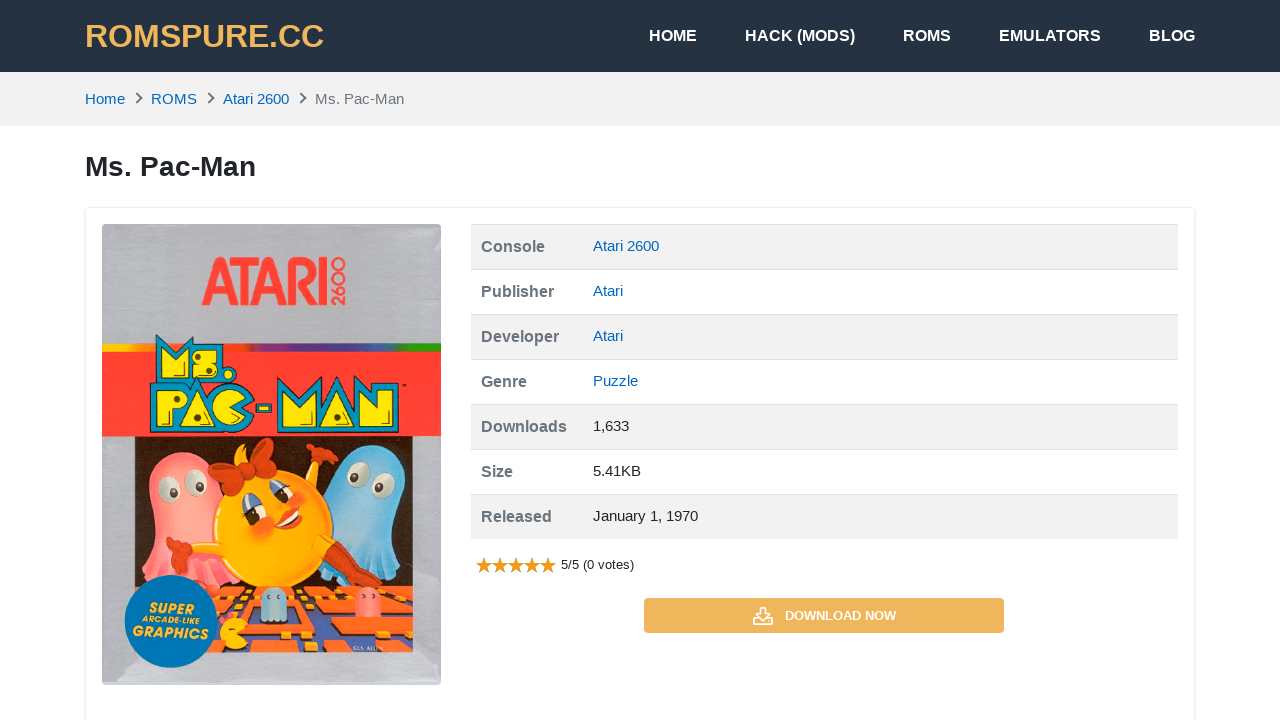

--- FILE ---
content_type: text/html; charset=UTF-8
request_url: https://romspure.cc/roms/atari-2600/ms-pac-man/
body_size: 15110
content:
<!DOCTYPE html>
<html lang="en-US">
<head>
<meta charset="UTF-8">
<meta name="viewport" content="width=device-width, initial-scale=1, user-scalable=no">
<link rel="profile" href="http://gmpg.org/xfn/11">
<link rel="shortcut icon" type="image/x-icon" href="https://romspure.cc/wp-content/uploads/2020/05/favicon.png">
<meta name='robots' content='index, follow, max-image-preview:large, max-snippet:-1, max-video-preview:-1' />
	<style>img:is([sizes="auto" i], [sizes^="auto," i]) { contain-intrinsic-size: 3000px 1500px }</style>
	
	<!-- This site is optimized with the Yoast SEO plugin v25.7 - https://yoast.com/wordpress/plugins/seo/ -->
	<title>Ms. Pac-Man - Atari 2600 ROM - Download</title>
	<meta name="description" content="Ms. Pac-Man ROM of Atari 2600, download Ms. Pac-Man for emulator, free play on PC, macOS and mobile phone." />
	<link rel="canonical" href="https://romspure.cc/roms/atari-2600/ms-pac-man/" />
	<meta property="og:locale" content="en_US" />
	<meta property="og:type" content="article" />
	<meta property="og:title" content="Ms. Pac-Man - Atari 2600 ROM - Download" />
	<meta property="og:description" content="Ms. Pac-Man ROM of Atari 2600, download Ms. Pac-Man for emulator, free play on PC, macOS and mobile phone." />
	<meta property="og:url" content="https://romspure.cc/roms/atari-2600/ms-pac-man/" />
	<meta property="og:site_name" content="ROMSPURE.CC" />
	<meta property="og:image" content="https://romspure.cc/wp-content/uploads/2020/05/1589398485-ad9a2497-b93e-4257-9eb4-75f10c54ee89.png" />
	<meta property="og:image:width" content="500" />
	<meta property="og:image:height" content="680" />
	<meta property="og:image:type" content="image/png" />
	<meta name="twitter:card" content="summary_large_image" />
	<meta name="twitter:label1" content="Est. reading time" />
	<meta name="twitter:data1" content="1 minute" />
	<script type="application/ld+json" class="yoast-schema-graph">{"@context":"https://schema.org","@graph":[{"@type":"WebPage","@id":"https://romspure.cc/roms/atari-2600/ms-pac-man/","url":"https://romspure.cc/roms/atari-2600/ms-pac-man/","name":"Ms. Pac-Man - Atari 2600 ROM - Download","isPartOf":{"@id":"https://romspure.cc/#website"},"primaryImageOfPage":{"@id":"https://romspure.cc/roms/atari-2600/ms-pac-man/#primaryimage"},"image":{"@id":"https://romspure.cc/roms/atari-2600/ms-pac-man/#primaryimage"},"thumbnailUrl":"https://romspure.cc/wp-content/uploads/2020/05/1589398485-ad9a2497-b93e-4257-9eb4-75f10c54ee89.png","datePublished":"2020-06-02T17:38:35+00:00","description":"Ms. Pac-Man ROM of Atari 2600, download Ms. Pac-Man for emulator, free play on PC, macOS and mobile phone.","breadcrumb":{"@id":"https://romspure.cc/roms/atari-2600/ms-pac-man/#breadcrumb"},"inLanguage":"en-US","potentialAction":[{"@type":"ReadAction","target":["https://romspure.cc/roms/atari-2600/ms-pac-man/"]}]},{"@type":"ImageObject","inLanguage":"en-US","@id":"https://romspure.cc/roms/atari-2600/ms-pac-man/#primaryimage","url":"https://romspure.cc/wp-content/uploads/2020/05/1589398485-ad9a2497-b93e-4257-9eb4-75f10c54ee89.png","contentUrl":"https://romspure.cc/wp-content/uploads/2020/05/1589398485-ad9a2497-b93e-4257-9eb4-75f10c54ee89.png","width":500,"height":680},{"@type":"BreadcrumbList","@id":"https://romspure.cc/roms/atari-2600/ms-pac-man/#breadcrumb","itemListElement":[{"@type":"ListItem","position":1,"name":"Home","item":"https://romspure.cc/"},{"@type":"ListItem","position":2,"name":"Ms. Pac-Man"}]},{"@type":"WebSite","@id":"https://romspure.cc/#website","url":"https://romspure.cc/","name":"ROMSPURE.CC","description":"Download original Nintendo &amp; Playstation ROMs &amp; ISOs","potentialAction":[{"@type":"SearchAction","target":{"@type":"EntryPoint","urlTemplate":"https://romspure.cc/?s={search_term_string}"},"query-input":{"@type":"PropertyValueSpecification","valueRequired":true,"valueName":"search_term_string"}}],"inLanguage":"en-US"}]}</script>
	<!-- / Yoast SEO plugin. -->


<link rel="alternate" type="application/rss+xml" title="ROMSPURE.CC &raquo; Feed" href="https://romspure.cc/feed/" />
<link rel="alternate" type="application/rss+xml" title="ROMSPURE.CC &raquo; Comments Feed" href="https://romspure.cc/comments/feed/" />
<script type="text/javascript">
/* <![CDATA[ */
window._wpemojiSettings = {"baseUrl":"https:\/\/s.w.org\/images\/core\/emoji\/16.0.1\/72x72\/","ext":".png","svgUrl":"https:\/\/s.w.org\/images\/core\/emoji\/16.0.1\/svg\/","svgExt":".svg","source":{"concatemoji":"https:\/\/romspure.cc\/wp-includes\/js\/wp-emoji-release.min.js?ver=6.8.3"}};
/*! This file is auto-generated */
!function(s,n){var o,i,e;function c(e){try{var t={supportTests:e,timestamp:(new Date).valueOf()};sessionStorage.setItem(o,JSON.stringify(t))}catch(e){}}function p(e,t,n){e.clearRect(0,0,e.canvas.width,e.canvas.height),e.fillText(t,0,0);var t=new Uint32Array(e.getImageData(0,0,e.canvas.width,e.canvas.height).data),a=(e.clearRect(0,0,e.canvas.width,e.canvas.height),e.fillText(n,0,0),new Uint32Array(e.getImageData(0,0,e.canvas.width,e.canvas.height).data));return t.every(function(e,t){return e===a[t]})}function u(e,t){e.clearRect(0,0,e.canvas.width,e.canvas.height),e.fillText(t,0,0);for(var n=e.getImageData(16,16,1,1),a=0;a<n.data.length;a++)if(0!==n.data[a])return!1;return!0}function f(e,t,n,a){switch(t){case"flag":return n(e,"\ud83c\udff3\ufe0f\u200d\u26a7\ufe0f","\ud83c\udff3\ufe0f\u200b\u26a7\ufe0f")?!1:!n(e,"\ud83c\udde8\ud83c\uddf6","\ud83c\udde8\u200b\ud83c\uddf6")&&!n(e,"\ud83c\udff4\udb40\udc67\udb40\udc62\udb40\udc65\udb40\udc6e\udb40\udc67\udb40\udc7f","\ud83c\udff4\u200b\udb40\udc67\u200b\udb40\udc62\u200b\udb40\udc65\u200b\udb40\udc6e\u200b\udb40\udc67\u200b\udb40\udc7f");case"emoji":return!a(e,"\ud83e\udedf")}return!1}function g(e,t,n,a){var r="undefined"!=typeof WorkerGlobalScope&&self instanceof WorkerGlobalScope?new OffscreenCanvas(300,150):s.createElement("canvas"),o=r.getContext("2d",{willReadFrequently:!0}),i=(o.textBaseline="top",o.font="600 32px Arial",{});return e.forEach(function(e){i[e]=t(o,e,n,a)}),i}function t(e){var t=s.createElement("script");t.src=e,t.defer=!0,s.head.appendChild(t)}"undefined"!=typeof Promise&&(o="wpEmojiSettingsSupports",i=["flag","emoji"],n.supports={everything:!0,everythingExceptFlag:!0},e=new Promise(function(e){s.addEventListener("DOMContentLoaded",e,{once:!0})}),new Promise(function(t){var n=function(){try{var e=JSON.parse(sessionStorage.getItem(o));if("object"==typeof e&&"number"==typeof e.timestamp&&(new Date).valueOf()<e.timestamp+604800&&"object"==typeof e.supportTests)return e.supportTests}catch(e){}return null}();if(!n){if("undefined"!=typeof Worker&&"undefined"!=typeof OffscreenCanvas&&"undefined"!=typeof URL&&URL.createObjectURL&&"undefined"!=typeof Blob)try{var e="postMessage("+g.toString()+"("+[JSON.stringify(i),f.toString(),p.toString(),u.toString()].join(",")+"));",a=new Blob([e],{type:"text/javascript"}),r=new Worker(URL.createObjectURL(a),{name:"wpTestEmojiSupports"});return void(r.onmessage=function(e){c(n=e.data),r.terminate(),t(n)})}catch(e){}c(n=g(i,f,p,u))}t(n)}).then(function(e){for(var t in e)n.supports[t]=e[t],n.supports.everything=n.supports.everything&&n.supports[t],"flag"!==t&&(n.supports.everythingExceptFlag=n.supports.everythingExceptFlag&&n.supports[t]);n.supports.everythingExceptFlag=n.supports.everythingExceptFlag&&!n.supports.flag,n.DOMReady=!1,n.readyCallback=function(){n.DOMReady=!0}}).then(function(){return e}).then(function(){var e;n.supports.everything||(n.readyCallback(),(e=n.source||{}).concatemoji?t(e.concatemoji):e.wpemoji&&e.twemoji&&(t(e.twemoji),t(e.wpemoji)))}))}((window,document),window._wpemojiSettings);
/* ]]> */
</script>
<style id='wp-emoji-styles-inline-css' type='text/css'>

	img.wp-smiley, img.emoji {
		display: inline !important;
		border: none !important;
		box-shadow: none !important;
		height: 1em !important;
		width: 1em !important;
		margin: 0 0.07em !important;
		vertical-align: -0.1em !important;
		background: none !important;
		padding: 0 !important;
	}
</style>
<link rel='stylesheet' id='wp-block-library-css' href='https://romspure.cc/wp-includes/css/dist/block-library/style.min.css?ver=6.8.3' type='text/css' media='all' />
<style id='classic-theme-styles-inline-css' type='text/css'>
/*! This file is auto-generated */
.wp-block-button__link{color:#fff;background-color:#32373c;border-radius:9999px;box-shadow:none;text-decoration:none;padding:calc(.667em + 2px) calc(1.333em + 2px);font-size:1.125em}.wp-block-file__button{background:#32373c;color:#fff;text-decoration:none}
</style>
<style id='global-styles-inline-css' type='text/css'>
:root{--wp--preset--aspect-ratio--square: 1;--wp--preset--aspect-ratio--4-3: 4/3;--wp--preset--aspect-ratio--3-4: 3/4;--wp--preset--aspect-ratio--3-2: 3/2;--wp--preset--aspect-ratio--2-3: 2/3;--wp--preset--aspect-ratio--16-9: 16/9;--wp--preset--aspect-ratio--9-16: 9/16;--wp--preset--color--black: #000000;--wp--preset--color--cyan-bluish-gray: #abb8c3;--wp--preset--color--white: #ffffff;--wp--preset--color--pale-pink: #f78da7;--wp--preset--color--vivid-red: #cf2e2e;--wp--preset--color--luminous-vivid-orange: #ff6900;--wp--preset--color--luminous-vivid-amber: #fcb900;--wp--preset--color--light-green-cyan: #7bdcb5;--wp--preset--color--vivid-green-cyan: #00d084;--wp--preset--color--pale-cyan-blue: #8ed1fc;--wp--preset--color--vivid-cyan-blue: #0693e3;--wp--preset--color--vivid-purple: #9b51e0;--wp--preset--gradient--vivid-cyan-blue-to-vivid-purple: linear-gradient(135deg,rgba(6,147,227,1) 0%,rgb(155,81,224) 100%);--wp--preset--gradient--light-green-cyan-to-vivid-green-cyan: linear-gradient(135deg,rgb(122,220,180) 0%,rgb(0,208,130) 100%);--wp--preset--gradient--luminous-vivid-amber-to-luminous-vivid-orange: linear-gradient(135deg,rgba(252,185,0,1) 0%,rgba(255,105,0,1) 100%);--wp--preset--gradient--luminous-vivid-orange-to-vivid-red: linear-gradient(135deg,rgba(255,105,0,1) 0%,rgb(207,46,46) 100%);--wp--preset--gradient--very-light-gray-to-cyan-bluish-gray: linear-gradient(135deg,rgb(238,238,238) 0%,rgb(169,184,195) 100%);--wp--preset--gradient--cool-to-warm-spectrum: linear-gradient(135deg,rgb(74,234,220) 0%,rgb(151,120,209) 20%,rgb(207,42,186) 40%,rgb(238,44,130) 60%,rgb(251,105,98) 80%,rgb(254,248,76) 100%);--wp--preset--gradient--blush-light-purple: linear-gradient(135deg,rgb(255,206,236) 0%,rgb(152,150,240) 100%);--wp--preset--gradient--blush-bordeaux: linear-gradient(135deg,rgb(254,205,165) 0%,rgb(254,45,45) 50%,rgb(107,0,62) 100%);--wp--preset--gradient--luminous-dusk: linear-gradient(135deg,rgb(255,203,112) 0%,rgb(199,81,192) 50%,rgb(65,88,208) 100%);--wp--preset--gradient--pale-ocean: linear-gradient(135deg,rgb(255,245,203) 0%,rgb(182,227,212) 50%,rgb(51,167,181) 100%);--wp--preset--gradient--electric-grass: linear-gradient(135deg,rgb(202,248,128) 0%,rgb(113,206,126) 100%);--wp--preset--gradient--midnight: linear-gradient(135deg,rgb(2,3,129) 0%,rgb(40,116,252) 100%);--wp--preset--font-size--small: 13px;--wp--preset--font-size--medium: 20px;--wp--preset--font-size--large: 36px;--wp--preset--font-size--x-large: 42px;--wp--preset--spacing--20: 0.44rem;--wp--preset--spacing--30: 0.67rem;--wp--preset--spacing--40: 1rem;--wp--preset--spacing--50: 1.5rem;--wp--preset--spacing--60: 2.25rem;--wp--preset--spacing--70: 3.38rem;--wp--preset--spacing--80: 5.06rem;--wp--preset--shadow--natural: 6px 6px 9px rgba(0, 0, 0, 0.2);--wp--preset--shadow--deep: 12px 12px 50px rgba(0, 0, 0, 0.4);--wp--preset--shadow--sharp: 6px 6px 0px rgba(0, 0, 0, 0.2);--wp--preset--shadow--outlined: 6px 6px 0px -3px rgba(255, 255, 255, 1), 6px 6px rgba(0, 0, 0, 1);--wp--preset--shadow--crisp: 6px 6px 0px rgba(0, 0, 0, 1);}:where(.is-layout-flex){gap: 0.5em;}:where(.is-layout-grid){gap: 0.5em;}body .is-layout-flex{display: flex;}.is-layout-flex{flex-wrap: wrap;align-items: center;}.is-layout-flex > :is(*, div){margin: 0;}body .is-layout-grid{display: grid;}.is-layout-grid > :is(*, div){margin: 0;}:where(.wp-block-columns.is-layout-flex){gap: 2em;}:where(.wp-block-columns.is-layout-grid){gap: 2em;}:where(.wp-block-post-template.is-layout-flex){gap: 1.25em;}:where(.wp-block-post-template.is-layout-grid){gap: 1.25em;}.has-black-color{color: var(--wp--preset--color--black) !important;}.has-cyan-bluish-gray-color{color: var(--wp--preset--color--cyan-bluish-gray) !important;}.has-white-color{color: var(--wp--preset--color--white) !important;}.has-pale-pink-color{color: var(--wp--preset--color--pale-pink) !important;}.has-vivid-red-color{color: var(--wp--preset--color--vivid-red) !important;}.has-luminous-vivid-orange-color{color: var(--wp--preset--color--luminous-vivid-orange) !important;}.has-luminous-vivid-amber-color{color: var(--wp--preset--color--luminous-vivid-amber) !important;}.has-light-green-cyan-color{color: var(--wp--preset--color--light-green-cyan) !important;}.has-vivid-green-cyan-color{color: var(--wp--preset--color--vivid-green-cyan) !important;}.has-pale-cyan-blue-color{color: var(--wp--preset--color--pale-cyan-blue) !important;}.has-vivid-cyan-blue-color{color: var(--wp--preset--color--vivid-cyan-blue) !important;}.has-vivid-purple-color{color: var(--wp--preset--color--vivid-purple) !important;}.has-black-background-color{background-color: var(--wp--preset--color--black) !important;}.has-cyan-bluish-gray-background-color{background-color: var(--wp--preset--color--cyan-bluish-gray) !important;}.has-white-background-color{background-color: var(--wp--preset--color--white) !important;}.has-pale-pink-background-color{background-color: var(--wp--preset--color--pale-pink) !important;}.has-vivid-red-background-color{background-color: var(--wp--preset--color--vivid-red) !important;}.has-luminous-vivid-orange-background-color{background-color: var(--wp--preset--color--luminous-vivid-orange) !important;}.has-luminous-vivid-amber-background-color{background-color: var(--wp--preset--color--luminous-vivid-amber) !important;}.has-light-green-cyan-background-color{background-color: var(--wp--preset--color--light-green-cyan) !important;}.has-vivid-green-cyan-background-color{background-color: var(--wp--preset--color--vivid-green-cyan) !important;}.has-pale-cyan-blue-background-color{background-color: var(--wp--preset--color--pale-cyan-blue) !important;}.has-vivid-cyan-blue-background-color{background-color: var(--wp--preset--color--vivid-cyan-blue) !important;}.has-vivid-purple-background-color{background-color: var(--wp--preset--color--vivid-purple) !important;}.has-black-border-color{border-color: var(--wp--preset--color--black) !important;}.has-cyan-bluish-gray-border-color{border-color: var(--wp--preset--color--cyan-bluish-gray) !important;}.has-white-border-color{border-color: var(--wp--preset--color--white) !important;}.has-pale-pink-border-color{border-color: var(--wp--preset--color--pale-pink) !important;}.has-vivid-red-border-color{border-color: var(--wp--preset--color--vivid-red) !important;}.has-luminous-vivid-orange-border-color{border-color: var(--wp--preset--color--luminous-vivid-orange) !important;}.has-luminous-vivid-amber-border-color{border-color: var(--wp--preset--color--luminous-vivid-amber) !important;}.has-light-green-cyan-border-color{border-color: var(--wp--preset--color--light-green-cyan) !important;}.has-vivid-green-cyan-border-color{border-color: var(--wp--preset--color--vivid-green-cyan) !important;}.has-pale-cyan-blue-border-color{border-color: var(--wp--preset--color--pale-cyan-blue) !important;}.has-vivid-cyan-blue-border-color{border-color: var(--wp--preset--color--vivid-cyan-blue) !important;}.has-vivid-purple-border-color{border-color: var(--wp--preset--color--vivid-purple) !important;}.has-vivid-cyan-blue-to-vivid-purple-gradient-background{background: var(--wp--preset--gradient--vivid-cyan-blue-to-vivid-purple) !important;}.has-light-green-cyan-to-vivid-green-cyan-gradient-background{background: var(--wp--preset--gradient--light-green-cyan-to-vivid-green-cyan) !important;}.has-luminous-vivid-amber-to-luminous-vivid-orange-gradient-background{background: var(--wp--preset--gradient--luminous-vivid-amber-to-luminous-vivid-orange) !important;}.has-luminous-vivid-orange-to-vivid-red-gradient-background{background: var(--wp--preset--gradient--luminous-vivid-orange-to-vivid-red) !important;}.has-very-light-gray-to-cyan-bluish-gray-gradient-background{background: var(--wp--preset--gradient--very-light-gray-to-cyan-bluish-gray) !important;}.has-cool-to-warm-spectrum-gradient-background{background: var(--wp--preset--gradient--cool-to-warm-spectrum) !important;}.has-blush-light-purple-gradient-background{background: var(--wp--preset--gradient--blush-light-purple) !important;}.has-blush-bordeaux-gradient-background{background: var(--wp--preset--gradient--blush-bordeaux) !important;}.has-luminous-dusk-gradient-background{background: var(--wp--preset--gradient--luminous-dusk) !important;}.has-pale-ocean-gradient-background{background: var(--wp--preset--gradient--pale-ocean) !important;}.has-electric-grass-gradient-background{background: var(--wp--preset--gradient--electric-grass) !important;}.has-midnight-gradient-background{background: var(--wp--preset--gradient--midnight) !important;}.has-small-font-size{font-size: var(--wp--preset--font-size--small) !important;}.has-medium-font-size{font-size: var(--wp--preset--font-size--medium) !important;}.has-large-font-size{font-size: var(--wp--preset--font-size--large) !important;}.has-x-large-font-size{font-size: var(--wp--preset--font-size--x-large) !important;}
:where(.wp-block-post-template.is-layout-flex){gap: 1.25em;}:where(.wp-block-post-template.is-layout-grid){gap: 1.25em;}
:where(.wp-block-columns.is-layout-flex){gap: 2em;}:where(.wp-block-columns.is-layout-grid){gap: 2em;}
:root :where(.wp-block-pullquote){font-size: 1.5em;line-height: 1.6;}
</style>
<link rel='stylesheet' id='k-bootstrap-css' href='https://romspure.cc/wp-content/themes/romspure/css/bootstrap.min.css?ver=1.6' type='text/css' media='all' />
<link rel='stylesheet' id='k-style-css' href='https://romspure.cc/wp-content/themes/romspure/style.css?ver=1.6' type='text/css' media='all' />
<script type="text/javascript" src="https://romspure.cc/wp-includes/js/jquery/jquery.min.js?ver=3.7.1" id="jquery-core-js"></script>
<script type="text/javascript" src="https://romspure.cc/wp-includes/js/jquery/jquery-migrate.min.js?ver=3.4.1" id="jquery-migrate-js"></script>
<link rel="https://api.w.org/" href="https://romspure.cc/wp-json/" /><link rel="EditURI" type="application/rsd+xml" title="RSD" href="https://romspure.cc/xmlrpc.php?rsd" />
<meta name="generator" content="WordPress 6.8.3" />
<link rel='shortlink' href='https://romspure.cc/?p=61949' />
<link rel="alternate" title="oEmbed (JSON)" type="application/json+oembed" href="https://romspure.cc/wp-json/oembed/1.0/embed?url=https%3A%2F%2Fromspure.cc%2Froms%2Fatari-2600%2Fms-pac-man%2F" />
<link rel="alternate" title="oEmbed (XML)" type="text/xml+oembed" href="https://romspure.cc/wp-json/oembed/1.0/embed?url=https%3A%2F%2Fromspure.cc%2Froms%2Fatari-2600%2Fms-pac-man%2F&#038;format=xml" />
<style type="text/css">.recentcomments a{display:inline !important;padding:0 !important;margin:0 !important;}</style>	<script type="application/ld+json">
	{
	    "@context": "http://schema.org/",
	    "@type": "SoftwareApplication",
	    "name": "Ms. Pac-Man",
	    "applicationCategory": "GameApplication",
	    "operatingSystem": "",
	    "softwareVersion": "",
	    "offers": {
	        "@type": "Offer",
	        "price": "0",
	        "priceCurrency": "USD"
	    },
	    "aggregateRating": {
	        "@type": "AggregateRating",
	        "bestRating": 5,
	        "worstRating": 1,
	        "ratingCount": "1",
	        "ratingValue": "5"
	    }
	}            
	</script>

	<!-- Google tag (gtag.js) -->
<script async src="https://www.googletagmanager.com/gtag/js?id=UA-89527130-10"></script>
<script>
  window.dataLayer = window.dataLayer || [];
  function gtag(){dataLayer.push(arguments);}
  gtag('js', new Date());

  gtag('config', 'UA-89527130-10');
</script>


</head>
<body class="wp-singular rom-template-default single single-rom postid-61949 wp-theme-romspure">

<div id="page" class="site">
	<a class="skip-link sr-only" href="#content">Skip to content</a>
    
    <header id="masthead" class="site-header">
		<div class="container d-flex align-items-center">
            				<h2 class="h2 font-weight-bold text-uppercase mb-0 site-logo">
					<a class="text-primary" href="https://romspure.cc/" rel="home">
						ROMSPURE.CC					</a>
				</h2>
			                    				
			<nav class="ml-auto site-nav">
				<div class="d-flex d-md-none justify-content-end">
					<button class="bg-transparent border-0 py-2 px-3 site-nav-closer" type="button">
						<svg height="1.5rem" xmlns="http://www.w3.org/2000/svg" viewBox="0 0 320 512"><path d="M193.94 256L296.5 153.44l21.15-21.15c3.12-3.12 3.12-8.19 0-11.31l-22.63-22.63c-3.12-3.12-8.19-3.12-11.31 0L160 222.06 36.29 98.34c-3.12-3.12-8.19-3.12-11.31 0L2.34 120.97c-3.12 3.12-3.12 8.19 0 11.31L126.06 256 2.34 379.71c-3.12 3.12-3.12 8.19 0 11.31l22.63 22.63c3.12 3.12 8.19 3.12 11.31 0L160 289.94 262.56 392.5l21.15 21.15c3.12 3.12 8.19 3.12 11.31 0l22.63-22.63c3.12-3.12 3.12-8.19 0-11.31L193.94 256z"/></svg>
					</button>
				</div>

				<ul id="menu-site-navigation" class="menu"><li id="menu-item-16248" class="menu-item menu-item-type-post_type menu-item-object-page menu-item-home menu-item-16248"><a href="https://romspure.cc/">Home</a></li>
<li id="menu-item-115830" class="menu-item menu-item-type-custom menu-item-object-custom menu-item-115830"><a href="https://romspure.cc/hacks">HACK (MODS)</a></li>
<li id="menu-item-19107" class="menu-item menu-item-type-post_type menu-item-object-page menu-item-19107"><a href="https://romspure.cc/roms/">ROMS</a></li>
<li id="menu-item-19106" class="menu-item menu-item-type-post_type menu-item-object-page menu-item-19106"><a href="https://romspure.cc/emulators/">Emulators</a></li>
<li id="menu-item-16243" class="menu-item menu-item-type-taxonomy menu-item-object-category menu-item-16243"><a href="https://romspure.cc/blog/">Blog</a></li>
</ul>				
			</nav>
			<button class="text-white bg-transparent border-0 d-md-none py-3 px-0 ml-auto site-nav-toggler" type="button">
				<svg height="1.75rem" fill="#fff" xmlns="http://www.w3.org/2000/svg" viewBox="0 0 448 512"><path d="M436 124H12c-6.627 0-12-5.373-12-12V80c0-6.627 5.373-12 12-12h424c6.627 0 12 5.373 12 12v32c0 6.627-5.373 12-12 12zm0 160H12c-6.627 0-12-5.373-12-12v-32c0-6.627 5.373-12 12-12h424c6.627 0 12 5.373 12 12v32c0 6.627-5.373 12-12 12zm0 160H12c-6.627 0-12-5.373-12-12v-32c0-6.627 5.373-12 12-12h424c6.627 0 12 5.373 12 12v32c0 6.627-5.373 12-12 12z"/></svg>
			</button>
		</div>
	</header>
	<div id="content" class="site-content">
	
		

	
					<div class="bg-light py-3">
				<div class="container">
					
	<ul id="breadcrumb" class="breadcrumb">           
        <li class="breadcrumb-item home"><a href="https://romspure.cc" title="Home">Home</a></li>
          
		                            <li class="breadcrumb-item"><a href="https://romspure.cc/roms/" title="ROMS">ROMS</a></li>
                          
                <li class="breadcrumb-item"><a href="https://romspure.cc/roms/atari-2600" title="Atari 2600">Atari 2600</a></li>
                <li class="breadcrumb-item active">Ms. Pac-Man</li>
				</ul>
				</div>
			</div>
			<div class="container py-4">
			<main id="primary" >
				<h1 class="h3 font-weight-bold mb-4">
					Ms. Pac-Man		
				</h1>

                <div class="content-block mb-4 border rounded shadow-sm p-3">
                    <div class="row">
                        <div class="col-12 col-sm-4 text-center">
                            <img class="featured rounded mb-4 lazyload" src="https://romspure.cc/wp-content/uploads/2020/05/1589398485-ad9a2497-b93e-4257-9eb4-75f10c54ee89.png" alt="Ms. Pac-Man">
                        </div>
                        <div class="col-12 col-sm-8">
                            <table class="table table-striped table-sm">
                                                                    <tr>
                                        <th class="text-muted" style="width: 7rem;">Console</th>
                                        <td>
                                                                                                <a href="https://romspure.cc/roms/atari-2600">
                                                        Atari 2600                                                    </a>
                                                
                                                                                    </td>
                                    </tr>
                                
                                
                                                                    <tr>
                                        <th class="text-muted" style="width: 7rem;">Publisher</th>
                                        <td>
                                                                                            <a href="https://romspure.cc/roms/atari-2600?publisher_ids[]=1852">
                                                    Atari                                                </a>
                                                                                    </td>
                                    </tr>
                                
                                                                    <tr>
                                        <th class="text-muted" style="width: 7rem;">Developer</th>
                                        <td>
                                                                                            <a href="https://romspure.cc/roms/atari-2600?developer_ids[]=574">
                                                    Atari                                                </a>
                                                                                    </td>
                                    </tr>
                                
                                                                    <tr>
                                        <th class="text-muted" style="width: 7rem;">Genre</th>
                                        <td>
                                                                                            <a href="https://romspure.cc/roms/atari-2600?genre_ids[]=10">
                                                    Puzzle                                                </a>
                                                                                    </td>
                                    </tr>
                                
                                
                                <tr>
                                    <th class="text-muted" style="width: 7rem;">Downloads</th>
                                    <td>1,633</td>
                                </tr>

                                                                    <tr>
                                        <th class="text-muted" style="width: 7rem;">
                                            Size                                        </th>
                                        <td>5.41KB</td>
                                    </tr>
                                
                                                                    <tr>
                                        <th class="text-muted" style="width: 7rem;">Released</th>
                                        <td>January 1, 1970</td>
                                    </tr>
                                
                            </table>
							
									

                                                        <div class="d-flex align-items-center mb-4">
                                <div class="rating" data-post_id="61949" data-rateyo-rating="5" ></div>
                                <span class="small">
                        5/5 (0 votes)
                    </span>
                            </div>

							
									
							
                            
                                                            <a class="btn btn-primary btn-block mx-auto mb-4 small" style="max-width: 360px;" href="https://romspure.cc/download/ms-pac-man-61949" rel="nofollow">
                                    <svg class="svg-5 mr-2" xmlns="http://www.w3.org/2000/svg" viewBox="0 0 576 512"><path d="M528 288h-92.1l46.1-46.1c30.1-30.1 8.8-81.9-33.9-81.9h-64V48c0-26.5-21.5-48-48-48h-96c-26.5 0-48 21.5-48 48v112h-64c-42.6 0-64.2 51.7-33.9 81.9l46.1 46.1H48c-26.5 0-48 21.5-48 48v128c0 26.5 21.5 48 48 48h480c26.5 0 48-21.5 48-48V336c0-26.5-21.5-48-48-48zm-400-80h112V48h96v160h112L288 368 128 208zm400 256H48V336h140.1l65.9 65.9c18.8 18.8 49.1 18.7 67.9 0l65.9-65.9H528v128zm-88-64c0-13.3 10.7-24 24-24s24 10.7 24 24-10.7 24-24 24-24-10.7-24-24z"/></svg>
                                    <span class="align-middle">Download now</span>
                                </a>
							
						
							
                            
                            
                        </div>
                    </div>
                </div>
				

				

                
															<div class="text-center mb-4">
							<a class="btn btn-light btn-block get-desc" href="javascript:void(0);" data-post-id="61949">
								<svg class="mr-1" height="20px" xmlns="http://www.w3.org/2000/svg" viewBox="0 0 512 512"><path d="M256 8C119.043 8 8 119.083 8 256c0 136.997 111.043 248 248 248s248-111.003 248-248C504 119.083 392.957 8 256 8zm0 448c-110.532 0-200-89.431-200-200 0-110.495 89.472-200 200-200 110.491 0 200 89.471 200 200 0 110.53-89.431 200-200 200zm0-338c23.196 0 42 18.804 42 42s-18.804 42-42 42-42-18.804-42-42 18.804-42 42-42zm56 254c0 6.627-5.373 12-12 12h-88c-6.627 0-12-5.373-12-12v-24c0-6.627 5.373-12 12-12h12v-64h-12c-6.627 0-12-5.373-12-12v-24c0-6.627 5.373-12 12-12h64c6.627 0 12 5.373 12 12v100h12c6.627 0 12 5.373 12 12v24z"/></svg>
								<span class="align-middle">Get description</span>
							</a>
						</div>
									
                <div class="help-block d-flex justify-content-between align-items-center px-3 py-2 bg-light my-4 rounded">
    <span class="body-2 d-flex align-items-center"> Problems with download or installation? </span>
    <button href="#" class="button btn btn-danger ml-auto" data-toggle="modal" data-target="#helpModal">
        <svg xmlns="http://www.w3.org/2000/svg" width="14" height="14" fill="currentColor" class="mr-1 bi bi-flag" viewBox="0 0 16 16">
            <path d="M14.778.085A.5.5 0 0 1 15 .5V8a.5.5 0 0 1-.314.464L14.5 8l.186.464-.003.001-.006.003-.023.009a12.435 12.435 0 0 1-.397.15c-.264.095-.631.223-1.047.35-.816.252-1.879.523-2.71.523-.847 0-1.548-.28-2.158-.525l-.028-.01C7.68 8.71 7.14 8.5 6.5 8.5c-.7 0-1.638.23-2.437.477A19.626 19.626 0 0 0 3 9.342V15.5a.5.5 0 0 1-1 0V.5a.5.5 0 0 1 1 0v.282c.226-.079.496-.17.79-.26C4.606.272 5.67 0 6.5 0c.84 0 1.524.277 2.121.519l.043.018C9.286.788 9.828 1 10.5 1c.7 0 1.638-.23 2.437-.477a19.587 19.587 0 0 0 1.349-.476l.019-.007.004-.002h.001M14 1.221c-.22.078-.48.167-.766.255-.81.252-1.872.523-2.734.523-.886 0-1.592-.286-2.203-.534l-.008-.003C7.662 1.21 7.139 1 6.5 1c-.669 0-1.606.229-2.415.478A21.294 21.294 0 0 0 3 1.845v6.433c.22-.078.48-.167.766-.255C4.576 7.77 5.638 7.5 6.5 7.5c.847 0 1.548.28 2.158.525l.028.01C9.32 8.29 9.86 8.5 10.5 8.5c.668 0 1.606-.229 2.415-.478A21.317 21.317 0 0 0 14 7.655V1.222z"/>
        </svg>
        Request help    </button>
</div>

<div class="modal fade" id="helpModal" role="dialog">
    <div class="modal-dialog modal-lg">

        <div class="modal-content">
            <div class="modal-header">
                <h4 class="modal-title">Help center</h4>
                <button type="button" class="close" data-dismiss="modal">&times;</button>
            </div>
            <div class="modal-body">
                                    <form id="report-form" action="" method="post">

                        <input type="hidden" id="report_form_nonce" name="report_form_nonce" value="6934e5b24b" /><input type="hidden" name="_wp_http_referer" value="/roms/atari-2600/ms-pac-man/" />                        <input type="hidden" name="post_id" value="61949" required>

                        <div class="form-group">
                            <label for="url-report">Report URL</label>
                            <input type="url" value="https://romspure.cc/roms/atari-2600/ms-pac-man/" class="form-control" id="url-report" name="url-report" required>
                        </div>

                        <div class="form-group">
                            <label for="user-email">Your email</label>
                            <input type="email" class="form-control" id="user-email" name="user-email" required>
                        </div>

                        <div class="form-group">
                            <label for="report-type">Select Issue</label>
                            <select class="form-control" id="report-type" name="report-type" required>
                                                                        <option value="Link is broken"> Link is broken </option>
                                                                            <option value="The file is corrupted, cannot be extracted, or opened"> The file is corrupted, cannot be extracted, or opened </option>
                                                                            <option value="File is missing"> File is missing </option>
                                                                            <option value="Other"> Other </option>
                                                                </select>
                        </div>

                        <div class="form-group">
                            <label for="report-content">Feedback - Please describe the problem (optional)</label>
                            <textarea class="form-control" id="report-content" name="report-content" maxlength="500"></textarea>
                        </div>

                        <input type="hidden" id="report_form_nonce" name="report_form_nonce" value="6934e5b24b" /><input type="hidden" name="_wp_http_referer" value="/roms/atari-2600/ms-pac-man/" />
                        <button type="submit" class="report-btn btn btn-primary">
                            <svg xmlns="http://www.w3.org/2000/svg" width="16" height="16" fill="currentColor" class="mr-1 bi bi-send" viewBox="0 0 16 16">
                                <path d="M15.854.146a.5.5 0 0 1 .11.54l-5.819 14.547a.75.75 0 0 1-1.329.124l-3.178-4.995L.643 7.184a.75.75 0 0 1 .124-1.33L15.314.037a.5.5 0 0 1 .54.11ZM6.636 10.07l2.761 4.338L14.13 2.576 6.636 10.07Zm6.787-8.201L1.591 6.602l4.339 2.76 7.494-7.493Z"/>
                            </svg>
                            Send Report                        </button>
                        <div class="error text-danger"></div>
                    </form>
                
            </div>

            <div class="modal-footer">
                <small><i>* You can send report each 10 minutes</i></small>
				<small><i>* We will handle and fix the error within 24 hours. Be sure to come back here to check.</i></small>
            </div>
        </div>

    </div>
</div>
                <ul class="nav mb-5 list-shares">
    <li class="mr-2">
        <a class="facebook" href="https://www.facebook.com/sharer/sharer.php?u=https://romspure.cc/roms/atari-2600/ms-pac-man/" rel="nofollow" target="_blank">
            <svg fill="#fff" height="14px" xmlns="http://www.w3.org/2000/svg" viewBox="0 0 320 512"><path d="M279.14 288l14.22-92.66h-88.91v-60.13c0-25.35 12.42-50.06 52.24-50.06h40.42V6.26S260.43 0 225.36 0c-73.22 0-121.08 44.38-121.08 124.72v70.62H22.89V288h81.39v224h100.17V288z"/></svg>
            <span class="small d-none d-sm-inline ml-1">Share On Facebook</span>
        </a>
    </li>
    <li class="mr-2">
        <a class="twitter" href="https://twitter.com/home?status=https://romspure.cc/roms/atari-2600/ms-pac-man/" rel="nofollow" target="_blank">
            <svg fill="#fff" height="14px" xmlns="http://www.w3.org/2000/svg" viewBox="0 0 512 512"><path d="M459.37 151.716c.325 4.548.325 9.097.325 13.645 0 138.72-105.583 298.558-298.558 298.558-59.452 0-114.68-17.219-161.137-47.106 8.447.974 16.568 1.299 25.34 1.299 49.055 0 94.213-16.568 130.274-44.832-46.132-.975-84.792-31.188-98.112-72.772 6.498.974 12.995 1.624 19.818 1.624 9.421 0 18.843-1.3 27.614-3.573-48.081-9.747-84.143-51.98-84.143-102.985v-1.299c13.969 7.797 30.214 12.67 47.431 13.319-28.264-18.843-46.781-51.005-46.781-87.391 0-19.492 5.197-37.36 14.294-52.954 51.655 63.675 129.3 105.258 216.365 109.807-1.624-7.797-2.599-15.918-2.599-24.04 0-57.828 46.782-104.934 104.934-104.934 30.213 0 57.502 12.67 76.67 33.137 23.715-4.548 46.456-13.32 66.599-25.34-7.798 24.366-24.366 44.833-46.132 57.827 21.117-2.273 41.584-8.122 60.426-16.243-14.292 20.791-32.161 39.308-52.628 54.253z"/></svg>
            <span class="small d-none d-sm-inline ml-1">Twitter</span>
        </a>
    </li>
    <li class="mr-2">
        <a class="pinterest" href="https://pinterest.com/pin/create/button/?url=https://romspure.cc/roms/atari-2600/ms-pac-man/" rel="nofollow" target="_blank">
            <svg fill="#fff" height="14px" xmlns="http://www.w3.org/2000/svg" viewBox="0 0 384 512"><path d="M204 6.5C101.4 6.5 0 74.9 0 185.6 0 256 39.6 296 63.6 296c9.9 0 15.6-27.6 15.6-35.4 0-9.3-23.7-29.1-23.7-67.8 0-80.4 61.2-137.4 140.4-137.4 68.1 0 118.5 38.7 118.5 109.8 0 53.1-21.3 152.7-90.3 152.7-24.9 0-46.2-18-46.2-43.8 0-37.8 26.4-74.4 26.4-113.4 0-66.2-93.9-54.2-93.9 25.8 0 16.8 2.1 35.4 9.6 50.7-13.8 59.4-42 147.9-42 209.1 0 18.9 2.7 37.5 4.5 56.4 3.4 3.8 1.7 3.4 6.9 1.5 50.4-69 48.6-82.5 71.4-172.8 12.3 23.4 44.1 36 69.3 36 106.2 0 153.9-103.5 153.9-196.8C384 71.3 298.2 6.5 204 6.5z"/></svg>
            <span class="small d-none d-sm-inline ml-1">Pinterest</span>
        </a>
    </li>
    <li class="mr-2">
        <a class="linkedin" href="https://www.linkedin.com/shareArticle?mini=true&url=https://romspure.cc/roms/atari-2600/ms-pac-man/&title=Ms. Pac-Man&summary=&source=" rel="nofollow" target="_blank">
            <svg fill="#fff" height="14px" xmlns="http://www.w3.org/2000/svg" viewBox="0 0 448 512"><path d="M100.28 448H7.4V148.9h92.88zM53.79 108.1C24.09 108.1 0 83.5 0 53.8a53.79 53.79 0 0 1 107.58 0c0 29.7-24.1 54.3-53.79 54.3zM447.9 448h-92.68V302.4c0-34.7-.7-79.2-48.29-79.2-48.29 0-55.69 37.7-55.69 76.7V448h-92.78V148.9h89.08v40.8h1.3c12.4-23.5 42.69-48.3 87.88-48.3 94 0 111.28 61.9 111.28 142.3V448z"/></svg>
            <span class="small d-none d-sm-inline ml-1">Linkedin</span>
        </a>
    </li>
    <li class="mr-2">
        <a class="email" href="/cdn-cgi/l/email-protection#dee1adabbcb4bbbdaae393adf0fe8ebfbdf393bfb0f8bcb1baa7e3b6aaaaaeade4f1f1acb1b3adaeabacbbf0bdbdf1acb1b3adf1bfaabfacb7f3ece8eeeef1b3adf3aebfbdf3b3bfb0f1" rel="nofollow" target="_blank">
            <svg fill="#fff" height="14px" xmlns="http://www.w3.org/2000/svg" viewBox="0 0 512 512"><path d="M464 64H48C21.49 64 0 85.49 0 112v288c0 26.51 21.49 48 48 48h416c26.51 0 48-21.49 48-48V112c0-26.51-21.49-48-48-48zm0 48v40.805c-22.422 18.259-58.168 46.651-134.587 106.49-16.841 13.247-50.201 45.072-73.413 44.701-23.208.375-56.579-31.459-73.413-44.701C106.18 199.465 70.425 171.067 48 152.805V112h416zM48 400V214.398c22.914 18.251 55.409 43.862 104.938 82.646 21.857 17.205 60.134 55.186 103.062 54.955 42.717.231 80.509-37.199 103.053-54.947 49.528-38.783 82.032-64.401 104.947-82.653V400H48z"/></svg>
            <span class="small d-none d-sm-inline ml-1">Email</span>
        </a>
    </li>
</ul>
                                        <section class="related-roms">
                            <h2 class="h5 font-weight-bold mb-4">Recommended for you</h2>
                            <div class="row">
                                <div class="col-6 col-md-4 col-lg-3 mb-4 col-archive-item">
    <div class="archive-container text-center bg-white border rounded shadow-sm d-flex flex-column h-100 p-3">

        <div class="archive-left">
            <a href="https://romspure.cc/roms/atari-2600/pursuit-of-the-pink-panther/">
                <div class="archive-cover-container my-auto position-relative">
                    <img width="71" height="96" src="https://romspure.cc/wp-content/uploads/2020/05/1589398630-32f4287a-5b91-4bb5-b187-e8eb59078142-300x408.png" class="attachment-thumbnail size-thumbnail wp-post-image" alt="" decoding="async" srcset="https://romspure.cc/wp-content/uploads/2020/05/1589398630-32f4287a-5b91-4bb5-b187-e8eb59078142-300x408.png 300w, https://romspure.cc/wp-content/uploads/2020/05/1589398630-32f4287a-5b91-4bb5-b187-e8eb59078142.png 500w" sizes="(max-width: 71px) 100vw, 71px" />                </div>
                <h3 class="h6 font-weight-semibold text-truncate text-body mt-3">
                    Pursuit of the Pink Panther                </h3>
            </a>
        </div>

        <div class="archive-right">

            <div class="consoles-info my-2">
                <a class="text-muted" href="https://romspure.cc/roms/atari-2600">Atari 2600</a>            </div>

            <div class="tech-info d-flex flex-row align-items-center justify-content-around">
                <div class="small text-muted mb-1 mb-sm-0 d-flex flex-column align-items-center">
                    <svg class="svg-6" fill="grey" xmlns="http://www.w3.org/2000/svg" viewBox="0 0 512 512"><path d="M480 352h-133.5l-45.25 45.25C289.2 409.3 273.1 416 256 416s-33.16-6.656-45.25-18.75L165.5 352H32c-17.67 0-32 14.33-32 32v96c0 17.67 14.33 32 32 32h448c17.67 0 32-14.33 32-32v-96C512 366.3 497.7 352 480 352zM432 456c-13.2 0-24-10.8-24-24c0-13.2 10.8-24 24-24s24 10.8 24 24C456 445.2 445.2 456 432 456zM233.4 374.6C239.6 380.9 247.8 384 256 384s16.38-3.125 22.62-9.375l128-128c12.49-12.5 12.49-32.75 0-45.25c-12.5-12.5-32.76-12.5-45.25 0L288 274.8V32c0-17.67-14.33-32-32-32C238.3 0 224 14.33 224 32v242.8L150.6 201.4c-12.49-12.5-32.75-12.5-45.25 0c-12.49 12.5-12.49 32.75 0 45.25L233.4 374.6z"/></svg>
                    <span>587</span>
                </div>

                <div class="small text-muted mb-1 mb-sm-0 d-flex flex-column align-items-center">
                    <svg xmlns="http://www.w3.org/2000/svg" width="16" height="16" fill="currentColor" class="bi bi-star-fill" viewBox="0 0 16 16">
                        <path d="M3.612 15.443c-.386.198-.824-.149-.746-.592l.83-4.73L.173 6.765c-.329-.314-.158-.888.283-.95l4.898-.696L7.538.792c.197-.39.73-.39.927 0l2.184 4.327 4.898.696c.441.062.612.636.282.95l-3.522 3.356.83 4.73c.078.443-.36.79-.746.592L8 13.187l-4.389 2.256z"/>
                    </svg>
                    <span>
                        5                    </span>
                </div>

                <div class="small text-muted mb-1 mb-sm-0 d-flex flex-column align-items-center">
                    <svg xmlns="http://www.w3.org/2000/svg" width="14" height="14" fill="currentColor" class="bi bi-arrows-fullscreen" viewBox="0 0 16 16">
                        <path fill-rule="evenodd" d="M5.828 10.172a.5.5 0 0 0-.707 0l-4.096 4.096V11.5a.5.5 0 0 0-1 0v3.975a.5.5 0 0 0 .5.5H4.5a.5.5 0 0 0 0-1H1.732l4.096-4.096a.5.5 0 0 0 0-.707zm4.344 0a.5.5 0 0 1 .707 0l4.096 4.096V11.5a.5.5 0 1 1 1 0v3.975a.5.5 0 0 1-.5.5H11.5a.5.5 0 0 1 0-1h2.768l-4.096-4.096a.5.5 0 0 1 0-.707zm0-4.344a.5.5 0 0 0 .707 0l4.096-4.096V4.5a.5.5 0 1 0 1 0V.525a.5.5 0 0 0-.5-.5H11.5a.5.5 0 0 0 0 1h2.768l-4.096 4.096a.5.5 0 0 0 0 .707zm-4.344 0a.5.5 0 0 1-.707 0L1.025 1.732V4.5a.5.5 0 0 1-1 0V.525a.5.5 0 0 1 .5-.5H4.5a.5.5 0 0 1 0 1H1.732l4.096 4.096a.5.5 0 0 1 0 .707z"/>
                    </svg>
                    <span>
                    6.13KB                </span>
                </div>
            </div>

        </div>
    </div>
</div>
<div class="col-6 col-md-4 col-lg-3 mb-4 col-archive-item">
    <div class="archive-container text-center bg-white border rounded shadow-sm d-flex flex-column h-100 p-3">

        <div class="archive-left">
            <a href="https://romspure.cc/roms/atari-2600/looping/">
                <div class="archive-cover-container my-auto position-relative">
                    <img width="71" height="96" src="https://romspure.cc/wp-content/uploads/2020/05/1589398353-a1034a6c-479f-431e-b259-edef52cf1f44-300x408.png" class="attachment-thumbnail size-thumbnail wp-post-image" alt="" decoding="async" srcset="https://romspure.cc/wp-content/uploads/2020/05/1589398353-a1034a6c-479f-431e-b259-edef52cf1f44-300x408.png 300w, https://romspure.cc/wp-content/uploads/2020/05/1589398353-a1034a6c-479f-431e-b259-edef52cf1f44.png 500w" sizes="(max-width: 71px) 100vw, 71px" />                </div>
                <h3 class="h6 font-weight-semibold text-truncate text-body mt-3">
                    Looping                </h3>
            </a>
        </div>

        <div class="archive-right">

            <div class="consoles-info my-2">
                <a class="text-muted" href="https://romspure.cc/roms/atari-2600">Atari 2600</a>            </div>

            <div class="tech-info d-flex flex-row align-items-center justify-content-around">
                <div class="small text-muted mb-1 mb-sm-0 d-flex flex-column align-items-center">
                    <svg class="svg-6" fill="grey" xmlns="http://www.w3.org/2000/svg" viewBox="0 0 512 512"><path d="M480 352h-133.5l-45.25 45.25C289.2 409.3 273.1 416 256 416s-33.16-6.656-45.25-18.75L165.5 352H32c-17.67 0-32 14.33-32 32v96c0 17.67 14.33 32 32 32h448c17.67 0 32-14.33 32-32v-96C512 366.3 497.7 352 480 352zM432 456c-13.2 0-24-10.8-24-24c0-13.2 10.8-24 24-24s24 10.8 24 24C456 445.2 445.2 456 432 456zM233.4 374.6C239.6 380.9 247.8 384 256 384s16.38-3.125 22.62-9.375l128-128c12.49-12.5 12.49-32.75 0-45.25c-12.5-12.5-32.76-12.5-45.25 0L288 274.8V32c0-17.67-14.33-32-32-32C238.3 0 224 14.33 224 32v242.8L150.6 201.4c-12.49-12.5-32.75-12.5-45.25 0c-12.49 12.5-12.49 32.75 0 45.25L233.4 374.6z"/></svg>
                    <span>295</span>
                </div>

                <div class="small text-muted mb-1 mb-sm-0 d-flex flex-column align-items-center">
                    <svg xmlns="http://www.w3.org/2000/svg" width="16" height="16" fill="currentColor" class="bi bi-star-fill" viewBox="0 0 16 16">
                        <path d="M3.612 15.443c-.386.198-.824-.149-.746-.592l.83-4.73L.173 6.765c-.329-.314-.158-.888.283-.95l4.898-.696L7.538.792c.197-.39.73-.39.927 0l2.184 4.327 4.898.696c.441.062.612.636.282.95l-3.522 3.356.83 4.73c.078.443-.36.79-.746.592L8 13.187l-4.389 2.256z"/>
                    </svg>
                    <span>
                        5                    </span>
                </div>

                <div class="small text-muted mb-1 mb-sm-0 d-flex flex-column align-items-center">
                    <svg xmlns="http://www.w3.org/2000/svg" width="14" height="14" fill="currentColor" class="bi bi-arrows-fullscreen" viewBox="0 0 16 16">
                        <path fill-rule="evenodd" d="M5.828 10.172a.5.5 0 0 0-.707 0l-4.096 4.096V11.5a.5.5 0 0 0-1 0v3.975a.5.5 0 0 0 .5.5H4.5a.5.5 0 0 0 0-1H1.732l4.096-4.096a.5.5 0 0 0 0-.707zm4.344 0a.5.5 0 0 1 .707 0l4.096 4.096V11.5a.5.5 0 1 1 1 0v3.975a.5.5 0 0 1-.5.5H11.5a.5.5 0 0 1 0-1h2.768l-4.096-4.096a.5.5 0 0 1 0-.707zm0-4.344a.5.5 0 0 0 .707 0l4.096-4.096V4.5a.5.5 0 1 0 1 0V.525a.5.5 0 0 0-.5-.5H11.5a.5.5 0 0 0 0 1h2.768l-4.096 4.096a.5.5 0 0 0 0 .707zm-4.344 0a.5.5 0 0 1-.707 0L1.025 1.732V4.5a.5.5 0 0 1-1 0V.525a.5.5 0 0 1 .5-.5H4.5a.5.5 0 0 1 0 1H1.732l4.096 4.096a.5.5 0 0 1 0 .707z"/>
                    </svg>
                    <span>
                    5.88KB                </span>
                </div>
            </div>

        </div>
    </div>
</div>
<div class="col-6 col-md-4 col-lg-3 mb-4 col-archive-item">
    <div class="archive-container text-center bg-white border rounded shadow-sm d-flex flex-column h-100 p-3">

        <div class="archive-left">
            <a href="https://romspure.cc/roms/atari-2600/ram-it/">
                <div class="archive-cover-container my-auto position-relative">
                    <img width="70" height="96" src="https://romspure.cc/wp-content/uploads/2020/05/1589398664-10f47e4a-ed2d-42b8-b77f-f916804516fa-300x410.jpg" class="attachment-thumbnail size-thumbnail wp-post-image" alt="" decoding="async" srcset="https://romspure.cc/wp-content/uploads/2020/05/1589398664-10f47e4a-ed2d-42b8-b77f-f916804516fa-300x410.jpg 300w, https://romspure.cc/wp-content/uploads/2020/05/1589398664-10f47e4a-ed2d-42b8-b77f-f916804516fa.jpg 600w" sizes="(max-width: 70px) 100vw, 70px" />                </div>
                <h3 class="h6 font-weight-semibold text-truncate text-body mt-3">
                    Ram It                </h3>
            </a>
        </div>

        <div class="archive-right">

            <div class="consoles-info my-2">
                <a class="text-muted" href="https://romspure.cc/roms/atari-2600">Atari 2600</a>            </div>

            <div class="tech-info d-flex flex-row align-items-center justify-content-around">
                <div class="small text-muted mb-1 mb-sm-0 d-flex flex-column align-items-center">
                    <svg class="svg-6" fill="grey" xmlns="http://www.w3.org/2000/svg" viewBox="0 0 512 512"><path d="M480 352h-133.5l-45.25 45.25C289.2 409.3 273.1 416 256 416s-33.16-6.656-45.25-18.75L165.5 352H32c-17.67 0-32 14.33-32 32v96c0 17.67 14.33 32 32 32h448c17.67 0 32-14.33 32-32v-96C512 366.3 497.7 352 480 352zM432 456c-13.2 0-24-10.8-24-24c0-13.2 10.8-24 24-24s24 10.8 24 24C456 445.2 445.2 456 432 456zM233.4 374.6C239.6 380.9 247.8 384 256 384s16.38-3.125 22.62-9.375l128-128c12.49-12.5 12.49-32.75 0-45.25c-12.5-12.5-32.76-12.5-45.25 0L288 274.8V32c0-17.67-14.33-32-32-32C238.3 0 224 14.33 224 32v242.8L150.6 201.4c-12.49-12.5-32.75-12.5-45.25 0c-12.49 12.5-12.49 32.75 0 45.25L233.4 374.6z"/></svg>
                    <span>285</span>
                </div>

                <div class="small text-muted mb-1 mb-sm-0 d-flex flex-column align-items-center">
                    <svg xmlns="http://www.w3.org/2000/svg" width="16" height="16" fill="currentColor" class="bi bi-star-fill" viewBox="0 0 16 16">
                        <path d="M3.612 15.443c-.386.198-.824-.149-.746-.592l.83-4.73L.173 6.765c-.329-.314-.158-.888.283-.95l4.898-.696L7.538.792c.197-.39.73-.39.927 0l2.184 4.327 4.898.696c.441.062.612.636.282.95l-3.522 3.356.83 4.73c.078.443-.36.79-.746.592L8 13.187l-4.389 2.256z"/>
                    </svg>
                    <span>
                        5                    </span>
                </div>

                <div class="small text-muted mb-1 mb-sm-0 d-flex flex-column align-items-center">
                    <svg xmlns="http://www.w3.org/2000/svg" width="14" height="14" fill="currentColor" class="bi bi-arrows-fullscreen" viewBox="0 0 16 16">
                        <path fill-rule="evenodd" d="M5.828 10.172a.5.5 0 0 0-.707 0l-4.096 4.096V11.5a.5.5 0 0 0-1 0v3.975a.5.5 0 0 0 .5.5H4.5a.5.5 0 0 0 0-1H1.732l4.096-4.096a.5.5 0 0 0 0-.707zm4.344 0a.5.5 0 0 1 .707 0l4.096 4.096V11.5a.5.5 0 1 1 1 0v3.975a.5.5 0 0 1-.5.5H11.5a.5.5 0 0 1 0-1h2.768l-4.096-4.096a.5.5 0 0 1 0-.707zm0-4.344a.5.5 0 0 0 .707 0l4.096-4.096V4.5a.5.5 0 1 0 1 0V.525a.5.5 0 0 0-.5-.5H11.5a.5.5 0 0 0 0 1h2.768l-4.096 4.096a.5.5 0 0 0 0 .707zm-4.344 0a.5.5 0 0 1-.707 0L1.025 1.732V4.5a.5.5 0 0 1-1 0V.525a.5.5 0 0 1 .5-.5H4.5a.5.5 0 0 1 0 1H1.732l4.096 4.096a.5.5 0 0 1 0 .707z"/>
                    </svg>
                    <span>
                    3.22KB                </span>
                </div>
            </div>

        </div>
    </div>
</div>
<div class="col-6 col-md-4 col-lg-3 mb-4 col-archive-item">
    <div class="archive-container text-center bg-white border rounded shadow-sm d-flex flex-column h-100 p-3">

        <div class="archive-left">
            <a href="https://romspure.cc/roms/atari-2600/skeet-shoot-677/">
                <div class="archive-cover-container my-auto position-relative">
                    <img width="69" height="96" src="https://romspure.cc/wp-content/uploads/2020/05/1589398791-89d23f7e-5f05-4b08-9446-1bd1fd21e4d5-300x419.jpg" class="attachment-thumbnail size-thumbnail wp-post-image" alt="" decoding="async" loading="lazy" srcset="https://romspure.cc/wp-content/uploads/2020/05/1589398791-89d23f7e-5f05-4b08-9446-1bd1fd21e4d5-300x419.jpg 300w, https://romspure.cc/wp-content/uploads/2020/05/1589398791-89d23f7e-5f05-4b08-9446-1bd1fd21e4d5.jpg 600w" sizes="auto, (max-width: 69px) 100vw, 69px" />                </div>
                <h3 class="h6 font-weight-semibold text-truncate text-body mt-3">
                    Skeet Shoot                </h3>
            </a>
        </div>

        <div class="archive-right">

            <div class="consoles-info my-2">
                <a class="text-muted" href="https://romspure.cc/roms/atari-2600">Atari 2600</a>            </div>

            <div class="tech-info d-flex flex-row align-items-center justify-content-around">
                <div class="small text-muted mb-1 mb-sm-0 d-flex flex-column align-items-center">
                    <svg class="svg-6" fill="grey" xmlns="http://www.w3.org/2000/svg" viewBox="0 0 512 512"><path d="M480 352h-133.5l-45.25 45.25C289.2 409.3 273.1 416 256 416s-33.16-6.656-45.25-18.75L165.5 352H32c-17.67 0-32 14.33-32 32v96c0 17.67 14.33 32 32 32h448c17.67 0 32-14.33 32-32v-96C512 366.3 497.7 352 480 352zM432 456c-13.2 0-24-10.8-24-24c0-13.2 10.8-24 24-24s24 10.8 24 24C456 445.2 445.2 456 432 456zM233.4 374.6C239.6 380.9 247.8 384 256 384s16.38-3.125 22.62-9.375l128-128c12.49-12.5 12.49-32.75 0-45.25c-12.5-12.5-32.76-12.5-45.25 0L288 274.8V32c0-17.67-14.33-32-32-32C238.3 0 224 14.33 224 32v242.8L150.6 201.4c-12.49-12.5-32.75-12.5-45.25 0c-12.49 12.5-12.49 32.75 0 45.25L233.4 374.6z"/></svg>
                    <span>293</span>
                </div>

                <div class="small text-muted mb-1 mb-sm-0 d-flex flex-column align-items-center">
                    <svg xmlns="http://www.w3.org/2000/svg" width="16" height="16" fill="currentColor" class="bi bi-star-fill" viewBox="0 0 16 16">
                        <path d="M3.612 15.443c-.386.198-.824-.149-.746-.592l.83-4.73L.173 6.765c-.329-.314-.158-.888.283-.95l4.898-.696L7.538.792c.197-.39.73-.39.927 0l2.184 4.327 4.898.696c.441.062.612.636.282.95l-3.522 3.356.83 4.73c.078.443-.36.79-.746.592L8 13.187l-4.389 2.256z"/>
                    </svg>
                    <span>
                        5                    </span>
                </div>

                <div class="small text-muted mb-1 mb-sm-0 d-flex flex-column align-items-center">
                    <svg xmlns="http://www.w3.org/2000/svg" width="14" height="14" fill="currentColor" class="bi bi-arrows-fullscreen" viewBox="0 0 16 16">
                        <path fill-rule="evenodd" d="M5.828 10.172a.5.5 0 0 0-.707 0l-4.096 4.096V11.5a.5.5 0 0 0-1 0v3.975a.5.5 0 0 0 .5.5H4.5a.5.5 0 0 0 0-1H1.732l4.096-4.096a.5.5 0 0 0 0-.707zm4.344 0a.5.5 0 0 1 .707 0l4.096 4.096V11.5a.5.5 0 1 1 1 0v3.975a.5.5 0 0 1-.5.5H11.5a.5.5 0 0 1 0-1h2.768l-4.096-4.096a.5.5 0 0 1 0-.707zm0-4.344a.5.5 0 0 0 .707 0l4.096-4.096V4.5a.5.5 0 1 0 1 0V.525a.5.5 0 0 0-.5-.5H11.5a.5.5 0 0 0 0 1h2.768l-4.096 4.096a.5.5 0 0 0 0 .707zm-4.344 0a.5.5 0 0 1-.707 0L1.025 1.732V4.5a.5.5 0 0 1-1 0V.525a.5.5 0 0 1 .5-.5H4.5a.5.5 0 0 1 0 1H1.732l4.096 4.096a.5.5 0 0 1 0 .707z"/>
                    </svg>
                    <span>
                    1.71KB                </span>
                </div>
            </div>

        </div>
    </div>
</div>
<div class="col-6 col-md-4 col-lg-3 mb-4 col-archive-item">
    <div class="archive-container text-center bg-white border rounded shadow-sm d-flex flex-column h-100 p-3">

        <div class="archive-left">
            <a href="https://romspure.cc/roms/atari-2600/4-game-in-one/">
                <div class="archive-cover-container my-auto position-relative">
                    <img width="70" height="96" src="https://romspure.cc/wp-content/uploads/2020/05/1589397587-b2074bf3-67f3-4258-a4be-7e008dfeebe8-300x409.jpg" class="attachment-thumbnail size-thumbnail wp-post-image" alt="" decoding="async" loading="lazy" srcset="https://romspure.cc/wp-content/uploads/2020/05/1589397587-b2074bf3-67f3-4258-a4be-7e008dfeebe8-300x409.jpg 300w, https://romspure.cc/wp-content/uploads/2020/05/1589397587-b2074bf3-67f3-4258-a4be-7e008dfeebe8.jpg 600w" sizes="auto, (max-width: 70px) 100vw, 70px" />                </div>
                <h3 class="h6 font-weight-semibold text-truncate text-body mt-3">
                    4 Game in One                </h3>
            </a>
        </div>

        <div class="archive-right">

            <div class="consoles-info my-2">
                <a class="text-muted" href="https://romspure.cc/roms/atari-2600">Atari 2600</a>            </div>

            <div class="tech-info d-flex flex-row align-items-center justify-content-around">
                <div class="small text-muted mb-1 mb-sm-0 d-flex flex-column align-items-center">
                    <svg class="svg-6" fill="grey" xmlns="http://www.w3.org/2000/svg" viewBox="0 0 512 512"><path d="M480 352h-133.5l-45.25 45.25C289.2 409.3 273.1 416 256 416s-33.16-6.656-45.25-18.75L165.5 352H32c-17.67 0-32 14.33-32 32v96c0 17.67 14.33 32 32 32h448c17.67 0 32-14.33 32-32v-96C512 366.3 497.7 352 480 352zM432 456c-13.2 0-24-10.8-24-24c0-13.2 10.8-24 24-24s24 10.8 24 24C456 445.2 445.2 456 432 456zM233.4 374.6C239.6 380.9 247.8 384 256 384s16.38-3.125 22.62-9.375l128-128c12.49-12.5 12.49-32.75 0-45.25c-12.5-12.5-32.76-12.5-45.25 0L288 274.8V32c0-17.67-14.33-32-32-32C238.3 0 224 14.33 224 32v242.8L150.6 201.4c-12.49-12.5-32.75-12.5-45.25 0c-12.49 12.5-12.49 32.75 0 45.25L233.4 374.6z"/></svg>
                    <span>441</span>
                </div>

                <div class="small text-muted mb-1 mb-sm-0 d-flex flex-column align-items-center">
                    <svg xmlns="http://www.w3.org/2000/svg" width="16" height="16" fill="currentColor" class="bi bi-star-fill" viewBox="0 0 16 16">
                        <path d="M3.612 15.443c-.386.198-.824-.149-.746-.592l.83-4.73L.173 6.765c-.329-.314-.158-.888.283-.95l4.898-.696L7.538.792c.197-.39.73-.39.927 0l2.184 4.327 4.898.696c.441.062.612.636.282.95l-3.522 3.356.83 4.73c.078.443-.36.79-.746.592L8 13.187l-4.389 2.256z"/>
                    </svg>
                    <span>
                        3                    </span>
                </div>

                <div class="small text-muted mb-1 mb-sm-0 d-flex flex-column align-items-center">
                    <svg xmlns="http://www.w3.org/2000/svg" width="14" height="14" fill="currentColor" class="bi bi-arrows-fullscreen" viewBox="0 0 16 16">
                        <path fill-rule="evenodd" d="M5.828 10.172a.5.5 0 0 0-.707 0l-4.096 4.096V11.5a.5.5 0 0 0-1 0v3.975a.5.5 0 0 0 .5.5H4.5a.5.5 0 0 0 0-1H1.732l4.096-4.096a.5.5 0 0 0 0-.707zm4.344 0a.5.5 0 0 1 .707 0l4.096 4.096V11.5a.5.5 0 1 1 1 0v3.975a.5.5 0 0 1-.5.5H11.5a.5.5 0 0 1 0-1h2.768l-4.096-4.096a.5.5 0 0 1 0-.707zm0-4.344a.5.5 0 0 0 .707 0l4.096-4.096V4.5a.5.5 0 1 0 1 0V.525a.5.5 0 0 0-.5-.5H11.5a.5.5 0 0 0 0 1h2.768l-4.096 4.096a.5.5 0 0 0 0 .707zm-4.344 0a.5.5 0 0 1-.707 0L1.025 1.732V4.5a.5.5 0 0 1-1 0V.525a.5.5 0 0 1 .5-.5H4.5a.5.5 0 0 1 0 1H1.732l4.096 4.096a.5.5 0 0 1 0 .707z"/>
                    </svg>
                    <span>
                    3.11KB                </span>
                </div>
            </div>

        </div>
    </div>
</div>
<div class="col-6 col-md-4 col-lg-3 mb-4 col-archive-item">
    <div class="archive-container text-center bg-white border rounded shadow-sm d-flex flex-column h-100 p-3">

        <div class="archive-left">
            <a href="https://romspure.cc/roms/atari-2600/pitfall-ii-lost-caverns/">
                <div class="archive-cover-container my-auto position-relative">
                    <img width="71" height="96" src="https://romspure.cc/wp-content/uploads/2020/05/1589398587-910858b1-bceb-40a2-b53e-313af903cc9a-300x408.png" class="attachment-thumbnail size-thumbnail wp-post-image" alt="" decoding="async" loading="lazy" srcset="https://romspure.cc/wp-content/uploads/2020/05/1589398587-910858b1-bceb-40a2-b53e-313af903cc9a-300x408.png 300w, https://romspure.cc/wp-content/uploads/2020/05/1589398587-910858b1-bceb-40a2-b53e-313af903cc9a.png 500w" sizes="auto, (max-width: 71px) 100vw, 71px" />                </div>
                <h3 class="h6 font-weight-semibold text-truncate text-body mt-3">
                    Pitfall II: Lost Caverns                </h3>
            </a>
        </div>

        <div class="archive-right">

            <div class="consoles-info my-2">
                <a class="text-muted" href="https://romspure.cc/roms/atari-2600">Atari 2600</a>            </div>

            <div class="tech-info d-flex flex-row align-items-center justify-content-around">
                <div class="small text-muted mb-1 mb-sm-0 d-flex flex-column align-items-center">
                    <svg class="svg-6" fill="grey" xmlns="http://www.w3.org/2000/svg" viewBox="0 0 512 512"><path d="M480 352h-133.5l-45.25 45.25C289.2 409.3 273.1 416 256 416s-33.16-6.656-45.25-18.75L165.5 352H32c-17.67 0-32 14.33-32 32v96c0 17.67 14.33 32 32 32h448c17.67 0 32-14.33 32-32v-96C512 366.3 497.7 352 480 352zM432 456c-13.2 0-24-10.8-24-24c0-13.2 10.8-24 24-24s24 10.8 24 24C456 445.2 445.2 456 432 456zM233.4 374.6C239.6 380.9 247.8 384 256 384s16.38-3.125 22.62-9.375l128-128c12.49-12.5 12.49-32.75 0-45.25c-12.5-12.5-32.76-12.5-45.25 0L288 274.8V32c0-17.67-14.33-32-32-32C238.3 0 224 14.33 224 32v242.8L150.6 201.4c-12.49-12.5-32.75-12.5-45.25 0c-12.49 12.5-12.49 32.75 0 45.25L233.4 374.6z"/></svg>
                    <span>884</span>
                </div>

                <div class="small text-muted mb-1 mb-sm-0 d-flex flex-column align-items-center">
                    <svg xmlns="http://www.w3.org/2000/svg" width="16" height="16" fill="currentColor" class="bi bi-star-fill" viewBox="0 0 16 16">
                        <path d="M3.612 15.443c-.386.198-.824-.149-.746-.592l.83-4.73L.173 6.765c-.329-.314-.158-.888.283-.95l4.898-.696L7.538.792c.197-.39.73-.39.927 0l2.184 4.327 4.898.696c.441.062.612.636.282.95l-3.522 3.356.83 4.73c.078.443-.36.79-.746.592L8 13.187l-4.389 2.256z"/>
                    </svg>
                    <span>
                        5                    </span>
                </div>

                <div class="small text-muted mb-1 mb-sm-0 d-flex flex-column align-items-center">
                    <svg xmlns="http://www.w3.org/2000/svg" width="14" height="14" fill="currentColor" class="bi bi-arrows-fullscreen" viewBox="0 0 16 16">
                        <path fill-rule="evenodd" d="M5.828 10.172a.5.5 0 0 0-.707 0l-4.096 4.096V11.5a.5.5 0 0 0-1 0v3.975a.5.5 0 0 0 .5.5H4.5a.5.5 0 0 0 0-1H1.732l4.096-4.096a.5.5 0 0 0 0-.707zm4.344 0a.5.5 0 0 1 .707 0l4.096 4.096V11.5a.5.5 0 1 1 1 0v3.975a.5.5 0 0 1-.5.5H11.5a.5.5 0 0 1 0-1h2.768l-4.096-4.096a.5.5 0 0 1 0-.707zm0-4.344a.5.5 0 0 0 .707 0l4.096-4.096V4.5a.5.5 0 1 0 1 0V.525a.5.5 0 0 0-.5-.5H11.5a.5.5 0 0 0 0 1h2.768l-4.096 4.096a.5.5 0 0 0 0 .707zm-4.344 0a.5.5 0 0 1-.707 0L1.025 1.732V4.5a.5.5 0 0 1-1 0V.525a.5.5 0 0 1 .5-.5H4.5a.5.5 0 0 1 0 1H1.732l4.096 4.096a.5.5 0 0 1 0 .707z"/>
                    </svg>
                    <span>
                    6.53KB                </span>
                </div>
            </div>

        </div>
    </div>
</div>
<div class="col-6 col-md-4 col-lg-3 mb-4 col-archive-item">
    <div class="archive-container text-center bg-white border rounded shadow-sm d-flex flex-column h-100 p-3">

        <div class="archive-left">
            <a href="https://romspure.cc/roms/atari-2600/summer-games/">
                <div class="archive-cover-container my-auto position-relative">
                    <img width="64" height="96" src="https://romspure.cc/wp-content/uploads/2020/05/1589398988-a351301a-4471-4ee8-a8a1-5b0a918191fa-300x452.jpg" class="attachment-thumbnail size-thumbnail wp-post-image" alt="" decoding="async" loading="lazy" srcset="https://romspure.cc/wp-content/uploads/2020/05/1589398988-a351301a-4471-4ee8-a8a1-5b0a918191fa-300x452.jpg 300w, https://romspure.cc/wp-content/uploads/2020/05/1589398988-a351301a-4471-4ee8-a8a1-5b0a918191fa.jpg 600w" sizes="auto, (max-width: 64px) 100vw, 64px" />                </div>
                <h3 class="h6 font-weight-semibold text-truncate text-body mt-3">
                    Summer Games                </h3>
            </a>
        </div>

        <div class="archive-right">

            <div class="consoles-info my-2">
                <a class="text-muted" href="https://romspure.cc/roms/atari-2600">Atari 2600</a>            </div>

            <div class="tech-info d-flex flex-row align-items-center justify-content-around">
                <div class="small text-muted mb-1 mb-sm-0 d-flex flex-column align-items-center">
                    <svg class="svg-6" fill="grey" xmlns="http://www.w3.org/2000/svg" viewBox="0 0 512 512"><path d="M480 352h-133.5l-45.25 45.25C289.2 409.3 273.1 416 256 416s-33.16-6.656-45.25-18.75L165.5 352H32c-17.67 0-32 14.33-32 32v96c0 17.67 14.33 32 32 32h448c17.67 0 32-14.33 32-32v-96C512 366.3 497.7 352 480 352zM432 456c-13.2 0-24-10.8-24-24c0-13.2 10.8-24 24-24s24 10.8 24 24C456 445.2 445.2 456 432 456zM233.4 374.6C239.6 380.9 247.8 384 256 384s16.38-3.125 22.62-9.375l128-128c12.49-12.5 12.49-32.75 0-45.25c-12.5-12.5-32.76-12.5-45.25 0L288 274.8V32c0-17.67-14.33-32-32-32C238.3 0 224 14.33 224 32v242.8L150.6 201.4c-12.49-12.5-32.75-12.5-45.25 0c-12.49 12.5-12.49 32.75 0 45.25L233.4 374.6z"/></svg>
                    <span>343</span>
                </div>

                <div class="small text-muted mb-1 mb-sm-0 d-flex flex-column align-items-center">
                    <svg xmlns="http://www.w3.org/2000/svg" width="16" height="16" fill="currentColor" class="bi bi-star-fill" viewBox="0 0 16 16">
                        <path d="M3.612 15.443c-.386.198-.824-.149-.746-.592l.83-4.73L.173 6.765c-.329-.314-.158-.888.283-.95l4.898-.696L7.538.792c.197-.39.73-.39.927 0l2.184 4.327 4.898.696c.441.062.612.636.282.95l-3.522 3.356.83 4.73c.078.443-.36.79-.746.592L8 13.187l-4.389 2.256z"/>
                    </svg>
                    <span>
                        5                    </span>
                </div>

                <div class="small text-muted mb-1 mb-sm-0 d-flex flex-column align-items-center">
                    <svg xmlns="http://www.w3.org/2000/svg" width="14" height="14" fill="currentColor" class="bi bi-arrows-fullscreen" viewBox="0 0 16 16">
                        <path fill-rule="evenodd" d="M5.828 10.172a.5.5 0 0 0-.707 0l-4.096 4.096V11.5a.5.5 0 0 0-1 0v3.975a.5.5 0 0 0 .5.5H4.5a.5.5 0 0 0 0-1H1.732l4.096-4.096a.5.5 0 0 0 0-.707zm4.344 0a.5.5 0 0 1 .707 0l4.096 4.096V11.5a.5.5 0 1 1 1 0v3.975a.5.5 0 0 1-.5.5H11.5a.5.5 0 0 1 0-1h2.768l-4.096-4.096a.5.5 0 0 1 0-.707zm0-4.344a.5.5 0 0 0 .707 0l4.096-4.096V4.5a.5.5 0 1 0 1 0V.525a.5.5 0 0 0-.5-.5H11.5a.5.5 0 0 0 0 1h2.768l-4.096 4.096a.5.5 0 0 0 0 .707zm-4.344 0a.5.5 0 0 1-.707 0L1.025 1.732V4.5a.5.5 0 0 1-1 0V.525a.5.5 0 0 1 .5-.5H4.5a.5.5 0 0 1 0 1H1.732l4.096 4.096a.5.5 0 0 1 0 .707z"/>
                    </svg>
                    <span>
                    10.50KB                </span>
                </div>
            </div>

        </div>
    </div>
</div>
<div class="col-6 col-md-4 col-lg-3 mb-4 col-archive-item">
    <div class="archive-container text-center bg-white border rounded shadow-sm d-flex flex-column h-100 p-3">

        <div class="archive-left">
            <a href="https://romspure.cc/roms/atari-2600/ski-run/">
                <div class="archive-cover-container my-auto position-relative">
                    <img width="71" height="96" src="https://romspure.cc/wp-content/uploads/2020/05/1589398799-bbdcc76f-7413-4767-ad58-2bd0cc5574ab-300x408.png" class="attachment-thumbnail size-thumbnail wp-post-image" alt="" decoding="async" loading="lazy" srcset="https://romspure.cc/wp-content/uploads/2020/05/1589398799-bbdcc76f-7413-4767-ad58-2bd0cc5574ab-300x408.png 300w, https://romspure.cc/wp-content/uploads/2020/05/1589398799-bbdcc76f-7413-4767-ad58-2bd0cc5574ab.png 500w" sizes="auto, (max-width: 71px) 100vw, 71px" />                </div>
                <h3 class="h6 font-weight-semibold text-truncate text-body mt-3">
                    Ski Run                </h3>
            </a>
        </div>

        <div class="archive-right">

            <div class="consoles-info my-2">
                <a class="text-muted" href="https://romspure.cc/roms/atari-2600">Atari 2600</a>            </div>

            <div class="tech-info d-flex flex-row align-items-center justify-content-around">
                <div class="small text-muted mb-1 mb-sm-0 d-flex flex-column align-items-center">
                    <svg class="svg-6" fill="grey" xmlns="http://www.w3.org/2000/svg" viewBox="0 0 512 512"><path d="M480 352h-133.5l-45.25 45.25C289.2 409.3 273.1 416 256 416s-33.16-6.656-45.25-18.75L165.5 352H32c-17.67 0-32 14.33-32 32v96c0 17.67 14.33 32 32 32h448c17.67 0 32-14.33 32-32v-96C512 366.3 497.7 352 480 352zM432 456c-13.2 0-24-10.8-24-24c0-13.2 10.8-24 24-24s24 10.8 24 24C456 445.2 445.2 456 432 456zM233.4 374.6C239.6 380.9 247.8 384 256 384s16.38-3.125 22.62-9.375l128-128c12.49-12.5 12.49-32.75 0-45.25c-12.5-12.5-32.76-12.5-45.25 0L288 274.8V32c0-17.67-14.33-32-32-32C238.3 0 224 14.33 224 32v242.8L150.6 201.4c-12.49-12.5-32.75-12.5-45.25 0c-12.49 12.5-12.49 32.75 0 45.25L233.4 374.6z"/></svg>
                    <span>528</span>
                </div>

                <div class="small text-muted mb-1 mb-sm-0 d-flex flex-column align-items-center">
                    <svg xmlns="http://www.w3.org/2000/svg" width="16" height="16" fill="currentColor" class="bi bi-star-fill" viewBox="0 0 16 16">
                        <path d="M3.612 15.443c-.386.198-.824-.149-.746-.592l.83-4.73L.173 6.765c-.329-.314-.158-.888.283-.95l4.898-.696L7.538.792c.197-.39.73-.39.927 0l2.184 4.327 4.898.696c.441.062.612.636.282.95l-3.522 3.356.83 4.73c.078.443-.36.79-.746.592L8 13.187l-4.389 2.256z"/>
                    </svg>
                    <span>
                        5                    </span>
                </div>

                <div class="small text-muted mb-1 mb-sm-0 d-flex flex-column align-items-center">
                    <svg xmlns="http://www.w3.org/2000/svg" width="14" height="14" fill="currentColor" class="bi bi-arrows-fullscreen" viewBox="0 0 16 16">
                        <path fill-rule="evenodd" d="M5.828 10.172a.5.5 0 0 0-.707 0l-4.096 4.096V11.5a.5.5 0 0 0-1 0v3.975a.5.5 0 0 0 .5.5H4.5a.5.5 0 0 0 0-1H1.732l4.096-4.096a.5.5 0 0 0 0-.707zm4.344 0a.5.5 0 0 1 .707 0l4.096 4.096V11.5a.5.5 0 1 1 1 0v3.975a.5.5 0 0 1-.5.5H11.5a.5.5 0 0 1 0-1h2.768l-4.096-4.096a.5.5 0 0 1 0-.707zm0-4.344a.5.5 0 0 0 .707 0l4.096-4.096V4.5a.5.5 0 1 0 1 0V.525a.5.5 0 0 0-.5-.5H11.5a.5.5 0 0 0 0 1h2.768l-4.096 4.096a.5.5 0 0 0 0 .707zm-4.344 0a.5.5 0 0 1-.707 0L1.025 1.732V4.5a.5.5 0 0 1-1 0V.525a.5.5 0 0 1 .5-.5H4.5a.5.5 0 0 1 0 1H1.732l4.096 4.096a.5.5 0 0 1 0 .707z"/>
                    </svg>
                    <span>
                    3.19KB                </span>
                </div>
            </div>

        </div>
    </div>
</div>
                            </div>
                        </section>
                    

                                        <section class="related-roms">
                            <h2 class="h5 font-weight-bold mb-4">Most Popular</h2>
                            <div class="row">
                                <div class="col-6 col-md-4 col-lg-3 mb-4 col-archive-item">
    <div class="archive-container text-center bg-white border rounded shadow-sm d-flex flex-column h-100 p-3">

        <div class="archive-left">
            <a href="https://romspure.cc/roms/atari-2600/breakout/">
                <div class="archive-cover-container my-auto position-relative">
                    <img width="71" height="96" src="https://romspure.cc/wp-content/uploads/2020/05/1589397780-23eb284e-1ef9-4b0e-855f-1188711cc7b2-300x408.png" class="attachment-thumbnail size-thumbnail wp-post-image" alt="" decoding="async" loading="lazy" srcset="https://romspure.cc/wp-content/uploads/2020/05/1589397780-23eb284e-1ef9-4b0e-855f-1188711cc7b2-300x408.png 300w, https://romspure.cc/wp-content/uploads/2020/05/1589397780-23eb284e-1ef9-4b0e-855f-1188711cc7b2.png 500w" sizes="auto, (max-width: 71px) 100vw, 71px" />                </div>
                <h3 class="h6 font-weight-semibold text-truncate text-body mt-3">
                    Breakout                </h3>
            </a>
        </div>

        <div class="archive-right">

            <div class="consoles-info my-2">
                <a class="text-muted" href="https://romspure.cc/roms/atari-2600">Atari 2600</a>            </div>

            <div class="tech-info d-flex flex-row align-items-center justify-content-around">
                <div class="small text-muted mb-1 mb-sm-0 d-flex flex-column align-items-center">
                    <svg class="svg-6" fill="grey" xmlns="http://www.w3.org/2000/svg" viewBox="0 0 512 512"><path d="M480 352h-133.5l-45.25 45.25C289.2 409.3 273.1 416 256 416s-33.16-6.656-45.25-18.75L165.5 352H32c-17.67 0-32 14.33-32 32v96c0 17.67 14.33 32 32 32h448c17.67 0 32-14.33 32-32v-96C512 366.3 497.7 352 480 352zM432 456c-13.2 0-24-10.8-24-24c0-13.2 10.8-24 24-24s24 10.8 24 24C456 445.2 445.2 456 432 456zM233.4 374.6C239.6 380.9 247.8 384 256 384s16.38-3.125 22.62-9.375l128-128c12.49-12.5 12.49-32.75 0-45.25c-12.5-12.5-32.76-12.5-45.25 0L288 274.8V32c0-17.67-14.33-32-32-32C238.3 0 224 14.33 224 32v242.8L150.6 201.4c-12.49-12.5-32.75-12.5-45.25 0c-12.49 12.5-12.49 32.75 0 45.25L233.4 374.6z"/></svg>
                    <span>4,941</span>
                </div>

                <div class="small text-muted mb-1 mb-sm-0 d-flex flex-column align-items-center">
                    <svg xmlns="http://www.w3.org/2000/svg" width="16" height="16" fill="currentColor" class="bi bi-star-fill" viewBox="0 0 16 16">
                        <path d="M3.612 15.443c-.386.198-.824-.149-.746-.592l.83-4.73L.173 6.765c-.329-.314-.158-.888.283-.95l4.898-.696L7.538.792c.197-.39.73-.39.927 0l2.184 4.327 4.898.696c.441.062.612.636.282.95l-3.522 3.356.83 4.73c.078.443-.36.79-.746.592L8 13.187l-4.389 2.256z"/>
                    </svg>
                    <span>
                        5                    </span>
                </div>

                <div class="small text-muted mb-1 mb-sm-0 d-flex flex-column align-items-center">
                    <svg xmlns="http://www.w3.org/2000/svg" width="14" height="14" fill="currentColor" class="bi bi-arrows-fullscreen" viewBox="0 0 16 16">
                        <path fill-rule="evenodd" d="M5.828 10.172a.5.5 0 0 0-.707 0l-4.096 4.096V11.5a.5.5 0 0 0-1 0v3.975a.5.5 0 0 0 .5.5H4.5a.5.5 0 0 0 0-1H1.732l4.096-4.096a.5.5 0 0 0 0-.707zm4.344 0a.5.5 0 0 1 .707 0l4.096 4.096V11.5a.5.5 0 1 1 1 0v3.975a.5.5 0 0 1-.5.5H11.5a.5.5 0 0 1 0-1h2.768l-4.096-4.096a.5.5 0 0 1 0-.707zm0-4.344a.5.5 0 0 0 .707 0l4.096-4.096V4.5a.5.5 0 1 0 1 0V.525a.5.5 0 0 0-.5-.5H11.5a.5.5 0 0 0 0 1h2.768l-4.096 4.096a.5.5 0 0 0 0 .707zm-4.344 0a.5.5 0 0 1-.707 0L1.025 1.732V4.5a.5.5 0 0 1-1 0V.525a.5.5 0 0 1 .5-.5H4.5a.5.5 0 0 1 0 1H1.732l4.096 4.096a.5.5 0 0 1 0 .707z"/>
                    </svg>
                    <span>
                    1.85KB                </span>
                </div>
            </div>

        </div>
    </div>
</div>
<div class="col-6 col-md-4 col-lg-3 mb-4 col-archive-item">
    <div class="archive-container text-center bg-white border rounded shadow-sm d-flex flex-column h-100 p-3">

        <div class="archive-left">
            <a href="https://romspure.cc/roms/atari-2600/brain-games/">
                <div class="archive-cover-container my-auto position-relative">
                    <img width="71" height="96" src="https://romspure.cc/wp-content/uploads/2020/05/1589397776-36ec5d3e-6b80-449c-bff4-1b3d27c548d3-300x408.png" class="attachment-thumbnail size-thumbnail wp-post-image" alt="" decoding="async" loading="lazy" srcset="https://romspure.cc/wp-content/uploads/2020/05/1589397776-36ec5d3e-6b80-449c-bff4-1b3d27c548d3-300x408.png 300w, https://romspure.cc/wp-content/uploads/2020/05/1589397776-36ec5d3e-6b80-449c-bff4-1b3d27c548d3.png 500w" sizes="auto, (max-width: 71px) 100vw, 71px" />                </div>
                <h3 class="h6 font-weight-semibold text-truncate text-body mt-3">
                    Brain Games                </h3>
            </a>
        </div>

        <div class="archive-right">

            <div class="consoles-info my-2">
                <a class="text-muted" href="https://romspure.cc/roms/atari-2600">Atari 2600</a>            </div>

            <div class="tech-info d-flex flex-row align-items-center justify-content-around">
                <div class="small text-muted mb-1 mb-sm-0 d-flex flex-column align-items-center">
                    <svg class="svg-6" fill="grey" xmlns="http://www.w3.org/2000/svg" viewBox="0 0 512 512"><path d="M480 352h-133.5l-45.25 45.25C289.2 409.3 273.1 416 256 416s-33.16-6.656-45.25-18.75L165.5 352H32c-17.67 0-32 14.33-32 32v96c0 17.67 14.33 32 32 32h448c17.67 0 32-14.33 32-32v-96C512 366.3 497.7 352 480 352zM432 456c-13.2 0-24-10.8-24-24c0-13.2 10.8-24 24-24s24 10.8 24 24C456 445.2 445.2 456 432 456zM233.4 374.6C239.6 380.9 247.8 384 256 384s16.38-3.125 22.62-9.375l128-128c12.49-12.5 12.49-32.75 0-45.25c-12.5-12.5-32.76-12.5-45.25 0L288 274.8V32c0-17.67-14.33-32-32-32C238.3 0 224 14.33 224 32v242.8L150.6 201.4c-12.49-12.5-32.75-12.5-45.25 0c-12.49 12.5-12.49 32.75 0 45.25L233.4 374.6z"/></svg>
                    <span>3,557</span>
                </div>

                <div class="small text-muted mb-1 mb-sm-0 d-flex flex-column align-items-center">
                    <svg xmlns="http://www.w3.org/2000/svg" width="16" height="16" fill="currentColor" class="bi bi-star-fill" viewBox="0 0 16 16">
                        <path d="M3.612 15.443c-.386.198-.824-.149-.746-.592l.83-4.73L.173 6.765c-.329-.314-.158-.888.283-.95l4.898-.696L7.538.792c.197-.39.73-.39.927 0l2.184 4.327 4.898.696c.441.062.612.636.282.95l-3.522 3.356.83 4.73c.078.443-.36.79-.746.592L8 13.187l-4.389 2.256z"/>
                    </svg>
                    <span>
                        5                    </span>
                </div>

                <div class="small text-muted mb-1 mb-sm-0 d-flex flex-column align-items-center">
                    <svg xmlns="http://www.w3.org/2000/svg" width="14" height="14" fill="currentColor" class="bi bi-arrows-fullscreen" viewBox="0 0 16 16">
                        <path fill-rule="evenodd" d="M5.828 10.172a.5.5 0 0 0-.707 0l-4.096 4.096V11.5a.5.5 0 0 0-1 0v3.975a.5.5 0 0 0 .5.5H4.5a.5.5 0 0 0 0-1H1.732l4.096-4.096a.5.5 0 0 0 0-.707zm4.344 0a.5.5 0 0 1 .707 0l4.096 4.096V11.5a.5.5 0 1 1 1 0v3.975a.5.5 0 0 1-.5.5H11.5a.5.5 0 0 1 0-1h2.768l-4.096-4.096a.5.5 0 0 1 0-.707zm0-4.344a.5.5 0 0 0 .707 0l4.096-4.096V4.5a.5.5 0 1 0 1 0V.525a.5.5 0 0 0-.5-.5H11.5a.5.5 0 0 0 0 1h2.768l-4.096 4.096a.5.5 0 0 0 0 .707zm-4.344 0a.5.5 0 0 1-.707 0L1.025 1.732V4.5a.5.5 0 0 1-1 0V.525a.5.5 0 0 1 .5-.5H4.5a.5.5 0 0 1 0 1H1.732l4.096 4.096a.5.5 0 0 1 0 .707z"/>
                    </svg>
                    <span>
                    1.83KB                </span>
                </div>
            </div>

        </div>
    </div>
</div>
<div class="col-6 col-md-4 col-lg-3 mb-4 col-archive-item">
    <div class="archive-container text-center bg-white border rounded shadow-sm d-flex flex-column h-100 p-3">

        <div class="archive-left">
            <a href="https://romspure.cc/roms/atari-2600/pac-man/">
                <div class="archive-cover-container my-auto position-relative">
                    <img width="71" height="96" src="https://romspure.cc/wp-content/uploads/2020/05/1589398544-34b0fbc1-772c-4e0e-a9f9-60333fa2989a-300x408.png" class="attachment-thumbnail size-thumbnail wp-post-image" alt="" decoding="async" loading="lazy" srcset="https://romspure.cc/wp-content/uploads/2020/05/1589398544-34b0fbc1-772c-4e0e-a9f9-60333fa2989a-300x408.png 300w, https://romspure.cc/wp-content/uploads/2020/05/1589398544-34b0fbc1-772c-4e0e-a9f9-60333fa2989a.png 500w" sizes="auto, (max-width: 71px) 100vw, 71px" />                </div>
                <h3 class="h6 font-weight-semibold text-truncate text-body mt-3">
                    Pac-Man                </h3>
            </a>
        </div>

        <div class="archive-right">

            <div class="consoles-info my-2">
                <a class="text-muted" href="https://romspure.cc/roms/atari-2600">Atari 2600</a>            </div>

            <div class="tech-info d-flex flex-row align-items-center justify-content-around">
                <div class="small text-muted mb-1 mb-sm-0 d-flex flex-column align-items-center">
                    <svg class="svg-6" fill="grey" xmlns="http://www.w3.org/2000/svg" viewBox="0 0 512 512"><path d="M480 352h-133.5l-45.25 45.25C289.2 409.3 273.1 416 256 416s-33.16-6.656-45.25-18.75L165.5 352H32c-17.67 0-32 14.33-32 32v96c0 17.67 14.33 32 32 32h448c17.67 0 32-14.33 32-32v-96C512 366.3 497.7 352 480 352zM432 456c-13.2 0-24-10.8-24-24c0-13.2 10.8-24 24-24s24 10.8 24 24C456 445.2 445.2 456 432 456zM233.4 374.6C239.6 380.9 247.8 384 256 384s16.38-3.125 22.62-9.375l128-128c12.49-12.5 12.49-32.75 0-45.25c-12.5-12.5-32.76-12.5-45.25 0L288 274.8V32c0-17.67-14.33-32-32-32C238.3 0 224 14.33 224 32v242.8L150.6 201.4c-12.49-12.5-32.75-12.5-45.25 0c-12.49 12.5-12.49 32.75 0 45.25L233.4 374.6z"/></svg>
                    <span>3,310</span>
                </div>

                <div class="small text-muted mb-1 mb-sm-0 d-flex flex-column align-items-center">
                    <svg xmlns="http://www.w3.org/2000/svg" width="16" height="16" fill="currentColor" class="bi bi-star-fill" viewBox="0 0 16 16">
                        <path d="M3.612 15.443c-.386.198-.824-.149-.746-.592l.83-4.73L.173 6.765c-.329-.314-.158-.888.283-.95l4.898-.696L7.538.792c.197-.39.73-.39.927 0l2.184 4.327 4.898.696c.441.062.612.636.282.95l-3.522 3.356.83 4.73c.078.443-.36.79-.746.592L8 13.187l-4.389 2.256z"/>
                    </svg>
                    <span>
                        2.7                    </span>
                </div>

                <div class="small text-muted mb-1 mb-sm-0 d-flex flex-column align-items-center">
                    <svg xmlns="http://www.w3.org/2000/svg" width="14" height="14" fill="currentColor" class="bi bi-arrows-fullscreen" viewBox="0 0 16 16">
                        <path fill-rule="evenodd" d="M5.828 10.172a.5.5 0 0 0-.707 0l-4.096 4.096V11.5a.5.5 0 0 0-1 0v3.975a.5.5 0 0 0 .5.5H4.5a.5.5 0 0 0 0-1H1.732l4.096-4.096a.5.5 0 0 0 0-.707zm4.344 0a.5.5 0 0 1 .707 0l4.096 4.096V11.5a.5.5 0 1 1 1 0v3.975a.5.5 0 0 1-.5.5H11.5a.5.5 0 0 1 0-1h2.768l-4.096-4.096a.5.5 0 0 1 0-.707zm0-4.344a.5.5 0 0 0 .707 0l4.096-4.096V4.5a.5.5 0 1 0 1 0V.525a.5.5 0 0 0-.5-.5H11.5a.5.5 0 0 0 0 1h2.768l-4.096 4.096a.5.5 0 0 0 0 .707zm-4.344 0a.5.5 0 0 1-.707 0L1.025 1.732V4.5a.5.5 0 0 1-1 0V.525a.5.5 0 0 1 .5-.5H4.5a.5.5 0 0 1 0 1H1.732l4.096 4.096a.5.5 0 0 1 0 .707z"/>
                    </svg>
                    <span>
                    3.22KB                </span>
                </div>
            </div>

        </div>
    </div>
</div>
<div class="col-6 col-md-4 col-lg-3 mb-4 col-archive-item">
    <div class="archive-container text-center bg-white border rounded shadow-sm d-flex flex-column h-100 p-3">

        <div class="archive-left">
            <a href="https://romspure.cc/roms/atari-2600/asteroids-2/">
                <div class="archive-cover-container my-auto position-relative">
                    <img width="70" height="96" src="https://romspure.cc/wp-content/uploads/2020/05/1589397661-6efb389c-055d-4309-8a6f-37026ac6b7fa-300x412.jpg" class="attachment-thumbnail size-thumbnail wp-post-image" alt="" decoding="async" loading="lazy" srcset="https://romspure.cc/wp-content/uploads/2020/05/1589397661-6efb389c-055d-4309-8a6f-37026ac6b7fa-300x412.jpg 300w, https://romspure.cc/wp-content/uploads/2020/05/1589397661-6efb389c-055d-4309-8a6f-37026ac6b7fa.jpg 800w" sizes="auto, (max-width: 70px) 100vw, 70px" />                </div>
                <h3 class="h6 font-weight-semibold text-truncate text-body mt-3">
                    Asteroids                </h3>
            </a>
        </div>

        <div class="archive-right">

            <div class="consoles-info my-2">
                <a class="text-muted" href="https://romspure.cc/roms/atari-2600">Atari 2600</a>            </div>

            <div class="tech-info d-flex flex-row align-items-center justify-content-around">
                <div class="small text-muted mb-1 mb-sm-0 d-flex flex-column align-items-center">
                    <svg class="svg-6" fill="grey" xmlns="http://www.w3.org/2000/svg" viewBox="0 0 512 512"><path d="M480 352h-133.5l-45.25 45.25C289.2 409.3 273.1 416 256 416s-33.16-6.656-45.25-18.75L165.5 352H32c-17.67 0-32 14.33-32 32v96c0 17.67 14.33 32 32 32h448c17.67 0 32-14.33 32-32v-96C512 366.3 497.7 352 480 352zM432 456c-13.2 0-24-10.8-24-24c0-13.2 10.8-24 24-24s24 10.8 24 24C456 445.2 445.2 456 432 456zM233.4 374.6C239.6 380.9 247.8 384 256 384s16.38-3.125 22.62-9.375l128-128c12.49-12.5 12.49-32.75 0-45.25c-12.5-12.5-32.76-12.5-45.25 0L288 274.8V32c0-17.67-14.33-32-32-32C238.3 0 224 14.33 224 32v242.8L150.6 201.4c-12.49-12.5-32.75-12.5-45.25 0c-12.49 12.5-12.49 32.75 0 45.25L233.4 374.6z"/></svg>
                    <span>3,199</span>
                </div>

                <div class="small text-muted mb-1 mb-sm-0 d-flex flex-column align-items-center">
                    <svg xmlns="http://www.w3.org/2000/svg" width="16" height="16" fill="currentColor" class="bi bi-star-fill" viewBox="0 0 16 16">
                        <path d="M3.612 15.443c-.386.198-.824-.149-.746-.592l.83-4.73L.173 6.765c-.329-.314-.158-.888.283-.95l4.898-.696L7.538.792c.197-.39.73-.39.927 0l2.184 4.327 4.898.696c.441.062.612.636.282.95l-3.522 3.356.83 4.73c.078.443-.36.79-.746.592L8 13.187l-4.389 2.256z"/>
                    </svg>
                    <span>
                        2.8                    </span>
                </div>

                <div class="small text-muted mb-1 mb-sm-0 d-flex flex-column align-items-center">
                    <svg xmlns="http://www.w3.org/2000/svg" width="14" height="14" fill="currentColor" class="bi bi-arrows-fullscreen" viewBox="0 0 16 16">
                        <path fill-rule="evenodd" d="M5.828 10.172a.5.5 0 0 0-.707 0l-4.096 4.096V11.5a.5.5 0 0 0-1 0v3.975a.5.5 0 0 0 .5.5H4.5a.5.5 0 0 0 0-1H1.732l4.096-4.096a.5.5 0 0 0 0-.707zm4.344 0a.5.5 0 0 1 .707 0l4.096 4.096V11.5a.5.5 0 1 1 1 0v3.975a.5.5 0 0 1-.5.5H11.5a.5.5 0 0 1 0-1h2.768l-4.096-4.096a.5.5 0 0 1 0-.707zm0-4.344a.5.5 0 0 0 .707 0l4.096-4.096V4.5a.5.5 0 1 0 1 0V.525a.5.5 0 0 0-.5-.5H11.5a.5.5 0 0 0 0 1h2.768l-4.096 4.096a.5.5 0 0 0 0 .707zm-4.344 0a.5.5 0 0 1-.707 0L1.025 1.732V4.5a.5.5 0 0 1-1 0V.525a.5.5 0 0 1 .5-.5H4.5a.5.5 0 0 1 0 1H1.732l4.096 4.096a.5.5 0 0 1 0 .707z"/>
                    </svg>
                    <span>
                    5.45KB                </span>
                </div>
            </div>

        </div>
    </div>
</div>
<div class="col-6 col-md-4 col-lg-3 mb-4 col-archive-item">
    <div class="archive-container text-center bg-white border rounded shadow-sm d-flex flex-column h-100 p-3">

        <div class="archive-left">
            <a href="https://romspure.cc/roms/atari-2600/centipede/">
                <div class="archive-cover-container my-auto position-relative">
                    <img width="69" height="96" src="https://romspure.cc/wp-content/uploads/2020/05/1589397831-1adf5c1f-710e-4f2c-831f-24aa1d8a83f4-300x418.jpg" class="attachment-thumbnail size-thumbnail wp-post-image" alt="" decoding="async" loading="lazy" srcset="https://romspure.cc/wp-content/uploads/2020/05/1589397831-1adf5c1f-710e-4f2c-831f-24aa1d8a83f4-300x418.jpg 300w, https://romspure.cc/wp-content/uploads/2020/05/1589397831-1adf5c1f-710e-4f2c-831f-24aa1d8a83f4.jpg 1506w" sizes="auto, (max-width: 69px) 100vw, 69px" />                </div>
                <h3 class="h6 font-weight-semibold text-truncate text-body mt-3">
                    Centipede                </h3>
            </a>
        </div>

        <div class="archive-right">

            <div class="consoles-info my-2">
                <a class="text-muted" href="https://romspure.cc/roms/atari-2600">Atari 2600</a>            </div>

            <div class="tech-info d-flex flex-row align-items-center justify-content-around">
                <div class="small text-muted mb-1 mb-sm-0 d-flex flex-column align-items-center">
                    <svg class="svg-6" fill="grey" xmlns="http://www.w3.org/2000/svg" viewBox="0 0 512 512"><path d="M480 352h-133.5l-45.25 45.25C289.2 409.3 273.1 416 256 416s-33.16-6.656-45.25-18.75L165.5 352H32c-17.67 0-32 14.33-32 32v96c0 17.67 14.33 32 32 32h448c17.67 0 32-14.33 32-32v-96C512 366.3 497.7 352 480 352zM432 456c-13.2 0-24-10.8-24-24c0-13.2 10.8-24 24-24s24 10.8 24 24C456 445.2 445.2 456 432 456zM233.4 374.6C239.6 380.9 247.8 384 256 384s16.38-3.125 22.62-9.375l128-128c12.49-12.5 12.49-32.75 0-45.25c-12.5-12.5-32.76-12.5-45.25 0L288 274.8V32c0-17.67-14.33-32-32-32C238.3 0 224 14.33 224 32v242.8L150.6 201.4c-12.49-12.5-32.75-12.5-45.25 0c-12.49 12.5-12.49 32.75 0 45.25L233.4 374.6z"/></svg>
                    <span>2,759</span>
                </div>

                <div class="small text-muted mb-1 mb-sm-0 d-flex flex-column align-items-center">
                    <svg xmlns="http://www.w3.org/2000/svg" width="16" height="16" fill="currentColor" class="bi bi-star-fill" viewBox="0 0 16 16">
                        <path d="M3.612 15.443c-.386.198-.824-.149-.746-.592l.83-4.73L.173 6.765c-.329-.314-.158-.888.283-.95l4.898-.696L7.538.792c.197-.39.73-.39.927 0l2.184 4.327 4.898.696c.441.062.612.636.282.95l-3.522 3.356.83 4.73c.078.443-.36.79-.746.592L8 13.187l-4.389 2.256z"/>
                    </svg>
                    <span>
                        5                    </span>
                </div>

                <div class="small text-muted mb-1 mb-sm-0 d-flex flex-column align-items-center">
                    <svg xmlns="http://www.w3.org/2000/svg" width="14" height="14" fill="currentColor" class="bi bi-arrows-fullscreen" viewBox="0 0 16 16">
                        <path fill-rule="evenodd" d="M5.828 10.172a.5.5 0 0 0-.707 0l-4.096 4.096V11.5a.5.5 0 0 0-1 0v3.975a.5.5 0 0 0 .5.5H4.5a.5.5 0 0 0 0-1H1.732l4.096-4.096a.5.5 0 0 0 0-.707zm4.344 0a.5.5 0 0 1 .707 0l4.096 4.096V11.5a.5.5 0 1 1 1 0v3.975a.5.5 0 0 1-.5.5H11.5a.5.5 0 0 1 0-1h2.768l-4.096-4.096a.5.5 0 0 1 0-.707zm0-4.344a.5.5 0 0 0 .707 0l4.096-4.096V4.5a.5.5 0 1 0 1 0V.525a.5.5 0 0 0-.5-.5H11.5a.5.5 0 0 0 0 1h2.768l-4.096 4.096a.5.5 0 0 0 0 .707zm-4.344 0a.5.5 0 0 1-.707 0L1.025 1.732V4.5a.5.5 0 0 1-1 0V.525a.5.5 0 0 1 .5-.5H4.5a.5.5 0 0 1 0 1H1.732l4.096 4.096a.5.5 0 0 1 0 .707z"/>
                    </svg>
                    <span>
                    5.07KB                </span>
                </div>
            </div>

        </div>
    </div>
</div>
<div class="col-6 col-md-4 col-lg-3 mb-4 col-archive-item">
    <div class="archive-container text-center bg-white border rounded shadow-sm d-flex flex-column h-100 p-3">

        <div class="archive-left">
            <a href="https://romspure.cc/roms/atari-2600/mario-bros/">
                <div class="archive-cover-container my-auto position-relative">
                    <img width="71" height="96" src="https://romspure.cc/wp-content/uploads/2020/05/1589398383-481296bd-79cd-4521-9d44-0043ad0e0498-300x408.png" class="attachment-thumbnail size-thumbnail wp-post-image" alt="" decoding="async" loading="lazy" srcset="https://romspure.cc/wp-content/uploads/2020/05/1589398383-481296bd-79cd-4521-9d44-0043ad0e0498-300x408.png 300w, https://romspure.cc/wp-content/uploads/2020/05/1589398383-481296bd-79cd-4521-9d44-0043ad0e0498.png 500w" sizes="auto, (max-width: 71px) 100vw, 71px" />                </div>
                <h3 class="h6 font-weight-semibold text-truncate text-body mt-3">
                    Mario Bros.                </h3>
            </a>
        </div>

        <div class="archive-right">

            <div class="consoles-info my-2">
                <a class="text-muted" href="https://romspure.cc/roms/atari-2600">Atari 2600</a>            </div>

            <div class="tech-info d-flex flex-row align-items-center justify-content-around">
                <div class="small text-muted mb-1 mb-sm-0 d-flex flex-column align-items-center">
                    <svg class="svg-6" fill="grey" xmlns="http://www.w3.org/2000/svg" viewBox="0 0 512 512"><path d="M480 352h-133.5l-45.25 45.25C289.2 409.3 273.1 416 256 416s-33.16-6.656-45.25-18.75L165.5 352H32c-17.67 0-32 14.33-32 32v96c0 17.67 14.33 32 32 32h448c17.67 0 32-14.33 32-32v-96C512 366.3 497.7 352 480 352zM432 456c-13.2 0-24-10.8-24-24c0-13.2 10.8-24 24-24s24 10.8 24 24C456 445.2 445.2 456 432 456zM233.4 374.6C239.6 380.9 247.8 384 256 384s16.38-3.125 22.62-9.375l128-128c12.49-12.5 12.49-32.75 0-45.25c-12.5-12.5-32.76-12.5-45.25 0L288 274.8V32c0-17.67-14.33-32-32-32C238.3 0 224 14.33 224 32v242.8L150.6 201.4c-12.49-12.5-32.75-12.5-45.25 0c-12.49 12.5-12.49 32.75 0 45.25L233.4 374.6z"/></svg>
                    <span>2,589</span>
                </div>

                <div class="small text-muted mb-1 mb-sm-0 d-flex flex-column align-items-center">
                    <svg xmlns="http://www.w3.org/2000/svg" width="16" height="16" fill="currentColor" class="bi bi-star-fill" viewBox="0 0 16 16">
                        <path d="M3.612 15.443c-.386.198-.824-.149-.746-.592l.83-4.73L.173 6.765c-.329-.314-.158-.888.283-.95l4.898-.696L7.538.792c.197-.39.73-.39.927 0l2.184 4.327 4.898.696c.441.062.612.636.282.95l-3.522 3.356.83 4.73c.078.443-.36.79-.746.592L8 13.187l-4.389 2.256z"/>
                    </svg>
                    <span>
                        4                    </span>
                </div>

                <div class="small text-muted mb-1 mb-sm-0 d-flex flex-column align-items-center">
                    <svg xmlns="http://www.w3.org/2000/svg" width="14" height="14" fill="currentColor" class="bi bi-arrows-fullscreen" viewBox="0 0 16 16">
                        <path fill-rule="evenodd" d="M5.828 10.172a.5.5 0 0 0-.707 0l-4.096 4.096V11.5a.5.5 0 0 0-1 0v3.975a.5.5 0 0 0 .5.5H4.5a.5.5 0 0 0 0-1H1.732l4.096-4.096a.5.5 0 0 0 0-.707zm4.344 0a.5.5 0 0 1 .707 0l4.096 4.096V11.5a.5.5 0 1 1 1 0v3.975a.5.5 0 0 1-.5.5H11.5a.5.5 0 0 1 0-1h2.768l-4.096-4.096a.5.5 0 0 1 0-.707zm0-4.344a.5.5 0 0 0 .707 0l4.096-4.096V4.5a.5.5 0 1 0 1 0V.525a.5.5 0 0 0-.5-.5H11.5a.5.5 0 0 0 0 1h2.768l-4.096 4.096a.5.5 0 0 0 0 .707zm-4.344 0a.5.5 0 0 1-.707 0L1.025 1.732V4.5a.5.5 0 0 1-1 0V.525a.5.5 0 0 1 .5-.5H4.5a.5.5 0 0 1 0 1H1.732l4.096 4.096a.5.5 0 0 1 0 .707z"/>
                    </svg>
                    <span>
                    5.11KB                </span>
                </div>
            </div>

        </div>
    </div>
</div>
<div class="col-6 col-md-4 col-lg-3 mb-4 col-archive-item">
    <div class="archive-container text-center bg-white border rounded shadow-sm d-flex flex-column h-100 p-3">

        <div class="archive-left">
            <a href="https://romspure.cc/roms/atari-2600/donkey-kong/">
                <div class="archive-cover-container my-auto position-relative">
                    <img width="70" height="96" src="https://romspure.cc/wp-content/uploads/2020/05/1589397984-36148a46-9f85-4572-ac3a-0d219e02b96d-300x411.jpg" class="attachment-thumbnail size-thumbnail wp-post-image" alt="" decoding="async" loading="lazy" srcset="https://romspure.cc/wp-content/uploads/2020/05/1589397984-36148a46-9f85-4572-ac3a-0d219e02b96d-300x411.jpg 300w, https://romspure.cc/wp-content/uploads/2020/05/1589397984-36148a46-9f85-4572-ac3a-0d219e02b96d.jpg 1410w" sizes="auto, (max-width: 70px) 100vw, 70px" />                </div>
                <h3 class="h6 font-weight-semibold text-truncate text-body mt-3">
                    Donkey Kong                </h3>
            </a>
        </div>

        <div class="archive-right">

            <div class="consoles-info my-2">
                <a class="text-muted" href="https://romspure.cc/roms/atari-2600">Atari 2600</a>            </div>

            <div class="tech-info d-flex flex-row align-items-center justify-content-around">
                <div class="small text-muted mb-1 mb-sm-0 d-flex flex-column align-items-center">
                    <svg class="svg-6" fill="grey" xmlns="http://www.w3.org/2000/svg" viewBox="0 0 512 512"><path d="M480 352h-133.5l-45.25 45.25C289.2 409.3 273.1 416 256 416s-33.16-6.656-45.25-18.75L165.5 352H32c-17.67 0-32 14.33-32 32v96c0 17.67 14.33 32 32 32h448c17.67 0 32-14.33 32-32v-96C512 366.3 497.7 352 480 352zM432 456c-13.2 0-24-10.8-24-24c0-13.2 10.8-24 24-24s24 10.8 24 24C456 445.2 445.2 456 432 456zM233.4 374.6C239.6 380.9 247.8 384 256 384s16.38-3.125 22.62-9.375l128-128c12.49-12.5 12.49-32.75 0-45.25c-12.5-12.5-32.76-12.5-45.25 0L288 274.8V32c0-17.67-14.33-32-32-32C238.3 0 224 14.33 224 32v242.8L150.6 201.4c-12.49-12.5-32.75-12.5-45.25 0c-12.49 12.5-12.49 32.75 0 45.25L233.4 374.6z"/></svg>
                    <span>2,523</span>
                </div>

                <div class="small text-muted mb-1 mb-sm-0 d-flex flex-column align-items-center">
                    <svg xmlns="http://www.w3.org/2000/svg" width="16" height="16" fill="currentColor" class="bi bi-star-fill" viewBox="0 0 16 16">
                        <path d="M3.612 15.443c-.386.198-.824-.149-.746-.592l.83-4.73L.173 6.765c-.329-.314-.158-.888.283-.95l4.898-.696L7.538.792c.197-.39.73-.39.927 0l2.184 4.327 4.898.696c.441.062.612.636.282.95l-3.522 3.356.83 4.73c.078.443-.36.79-.746.592L8 13.187l-4.389 2.256z"/>
                    </svg>
                    <span>
                        5                    </span>
                </div>

                <div class="small text-muted mb-1 mb-sm-0 d-flex flex-column align-items-center">
                    <svg xmlns="http://www.w3.org/2000/svg" width="14" height="14" fill="currentColor" class="bi bi-arrows-fullscreen" viewBox="0 0 16 16">
                        <path fill-rule="evenodd" d="M5.828 10.172a.5.5 0 0 0-.707 0l-4.096 4.096V11.5a.5.5 0 0 0-1 0v3.975a.5.5 0 0 0 .5.5H4.5a.5.5 0 0 0 0-1H1.732l4.096-4.096a.5.5 0 0 0 0-.707zm4.344 0a.5.5 0 0 1 .707 0l4.096 4.096V11.5a.5.5 0 1 1 1 0v3.975a.5.5 0 0 1-.5.5H11.5a.5.5 0 0 1 0-1h2.768l-4.096-4.096a.5.5 0 0 1 0-.707zm0-4.344a.5.5 0 0 0 .707 0l4.096-4.096V4.5a.5.5 0 1 0 1 0V.525a.5.5 0 0 0-.5-.5H11.5a.5.5 0 0 0 0 1h2.768l-4.096 4.096a.5.5 0 0 0 0 .707zm-4.344 0a.5.5 0 0 1-.707 0L1.025 1.732V4.5a.5.5 0 0 1-1 0V.525a.5.5 0 0 1 .5-.5H4.5a.5.5 0 0 1 0 1H1.732l4.096 4.096a.5.5 0 0 1 0 .707z"/>
                    </svg>
                    <span>
                    2.89KB                </span>
                </div>
            </div>

        </div>
    </div>
</div>
<div class="col-6 col-md-4 col-lg-3 mb-4 col-archive-item">
    <div class="archive-container text-center bg-white border rounded shadow-sm d-flex flex-column h-100 p-3">

        <div class="archive-left">
            <a href="https://romspure.cc/roms/atari-2600/space-invaders/">
                <div class="archive-cover-container my-auto position-relative">
                    <img width="71" height="96" src="https://romspure.cc/wp-content/uploads/2020/05/1589398858-cd8e20ce-2ba0-4627-93a1-b11ead5b5474-300x405.jpg" class="attachment-thumbnail size-thumbnail wp-post-image" alt="" decoding="async" loading="lazy" srcset="https://romspure.cc/wp-content/uploads/2020/05/1589398858-cd8e20ce-2ba0-4627-93a1-b11ead5b5474-300x405.jpg 300w, https://romspure.cc/wp-content/uploads/2020/05/1589398858-cd8e20ce-2ba0-4627-93a1-b11ead5b5474.jpg 1557w" sizes="auto, (max-width: 71px) 100vw, 71px" />                </div>
                <h3 class="h6 font-weight-semibold text-truncate text-body mt-3">
                    Space Invaders                </h3>
            </a>
        </div>

        <div class="archive-right">

            <div class="consoles-info my-2">
                <a class="text-muted" href="https://romspure.cc/roms/atari-2600">Atari 2600</a>            </div>

            <div class="tech-info d-flex flex-row align-items-center justify-content-around">
                <div class="small text-muted mb-1 mb-sm-0 d-flex flex-column align-items-center">
                    <svg class="svg-6" fill="grey" xmlns="http://www.w3.org/2000/svg" viewBox="0 0 512 512"><path d="M480 352h-133.5l-45.25 45.25C289.2 409.3 273.1 416 256 416s-33.16-6.656-45.25-18.75L165.5 352H32c-17.67 0-32 14.33-32 32v96c0 17.67 14.33 32 32 32h448c17.67 0 32-14.33 32-32v-96C512 366.3 497.7 352 480 352zM432 456c-13.2 0-24-10.8-24-24c0-13.2 10.8-24 24-24s24 10.8 24 24C456 445.2 445.2 456 432 456zM233.4 374.6C239.6 380.9 247.8 384 256 384s16.38-3.125 22.62-9.375l128-128c12.49-12.5 12.49-32.75 0-45.25c-12.5-12.5-32.76-12.5-45.25 0L288 274.8V32c0-17.67-14.33-32-32-32C238.3 0 224 14.33 224 32v242.8L150.6 201.4c-12.49-12.5-32.75-12.5-45.25 0c-12.49 12.5-12.49 32.75 0 45.25L233.4 374.6z"/></svg>
                    <span>2,390</span>
                </div>

                <div class="small text-muted mb-1 mb-sm-0 d-flex flex-column align-items-center">
                    <svg xmlns="http://www.w3.org/2000/svg" width="16" height="16" fill="currentColor" class="bi bi-star-fill" viewBox="0 0 16 16">
                        <path d="M3.612 15.443c-.386.198-.824-.149-.746-.592l.83-4.73L.173 6.765c-.329-.314-.158-.888.283-.95l4.898-.696L7.538.792c.197-.39.73-.39.927 0l2.184 4.327 4.898.696c.441.062.612.636.282.95l-3.522 3.356.83 4.73c.078.443-.36.79-.746.592L8 13.187l-4.389 2.256z"/>
                    </svg>
                    <span>
                        5                    </span>
                </div>

                <div class="small text-muted mb-1 mb-sm-0 d-flex flex-column align-items-center">
                    <svg xmlns="http://www.w3.org/2000/svg" width="14" height="14" fill="currentColor" class="bi bi-arrows-fullscreen" viewBox="0 0 16 16">
                        <path fill-rule="evenodd" d="M5.828 10.172a.5.5 0 0 0-.707 0l-4.096 4.096V11.5a.5.5 0 0 0-1 0v3.975a.5.5 0 0 0 .5.5H4.5a.5.5 0 0 0 0-1H1.732l4.096-4.096a.5.5 0 0 0 0-.707zm4.344 0a.5.5 0 0 1 .707 0l4.096 4.096V11.5a.5.5 0 1 1 1 0v3.975a.5.5 0 0 1-.5.5H11.5a.5.5 0 0 1 0-1h2.768l-4.096-4.096a.5.5 0 0 1 0-.707zm0-4.344a.5.5 0 0 0 .707 0l4.096-4.096V4.5a.5.5 0 1 0 1 0V.525a.5.5 0 0 0-.5-.5H11.5a.5.5 0 0 0 0 1h2.768l-4.096 4.096a.5.5 0 0 0 0 .707zm-4.344 0a.5.5 0 0 1-.707 0L1.025 1.732V4.5a.5.5 0 0 1-1 0V.525a.5.5 0 0 1 .5-.5H4.5a.5.5 0 0 1 0 1H1.732l4.096 4.096a.5.5 0 0 1 0 .707z"/>
                    </svg>
                    <span>
                    3.34KB                </span>
                </div>
            </div>

        </div>
    </div>
</div>
                            </div>
                        </section>
                    
				
				<section class="mb-4">
	<h2 class="h5 font-weight-bold mb-4">Comments</h2>
	
	<form class="form-comment" method="POST" action="">
		<input type="hidden" name="action" value="k_comment">
		<input type="hidden" name="post_id" value="61949">
		<div class="form-group">
			<textarea class="form-control" rows="5" name="comment" placeholder="Comment"></textarea>
		</div>
		<div class="row">
			<div class="col-12 col-sm-6 form-group">
				<input class="form-control" type="text" name="name" placeholder="Name">
			</div>
			<div class="col-12 col-sm-6 form-group">
				<input class="form-control" type="text" name="email" placeholder="Email">
			</div>
		</div>
		<div class="form-group">
			<button class="btn btn-primary" type="submit">Send comment</button>
		</div>
	</form>
</section>			</main>
	</div>
		
	</div><!-- .site-content -->
	
	<footer id="colophon" class="small site-footer">
					<nav class="text-white pt-4 pb-3 footer-nav">
				<div class="container">
					<ul id="menu-footer-navigation" class="nav justify-content-center menu"><li id="menu-item-89307" class="menu-item menu-item-type-custom menu-item-object-custom menu-item-89307"><a href="https://liteapks.com">LiteAPKS &#8211; APK &#038; Mod</a></li>
<li id="menu-item-122024" class="menu-item menu-item-type-custom menu-item-object-custom menu-item-122024"><a href="https://modded-1.com/">Modded-1 &#8211; Mod APK</a></li>
<li id="menu-item-19113" class="menu-item menu-item-type-post_type menu-item-object-page menu-item-19113"><a href="https://romspure.cc/roms/">ROMS</a></li>
<li id="menu-item-115829" class="menu-item menu-item-type-custom menu-item-object-custom menu-item-115829"><a href="https://romspure.cc/hacks">Hack (Mods)</a></li>
<li id="menu-item-19112" class="menu-item menu-item-type-post_type menu-item-object-page menu-item-19112"><a href="https://romspure.cc/emulators/">Emulators</a></li>
<li id="menu-item-19115" class="menu-item menu-item-type-taxonomy menu-item-object-category menu-item-19115"><a href="https://romspure.cc/blog/">Blog</a></li>
<li id="menu-item-19109" class="menu-item menu-item-type-post_type menu-item-object-page menu-item-privacy-policy menu-item-19109"><a rel="privacy-policy" href="https://romspure.cc/privacy-policy/">Privacy Policy</a></li>
<li id="menu-item-19111" class="menu-item menu-item-type-post_type menu-item-object-page menu-item-19111"><a href="https://romspure.cc/disclaimer/">Disclaimer &#038; DMCA</a></li>
<li id="menu-item-19114" class="menu-item menu-item-type-post_type menu-item-object-page menu-item-19114"><a href="https://romspure.cc/terms-of-use/">Terms of Use</a></li>
<li id="menu-item-19110" class="menu-item menu-item-type-post_type menu-item-object-page menu-item-19110"><a href="https://romspure.cc/contact/">Contact</a></li>
</ul>				</div>
			</nav>
		
		<div class="text-white pt-4 pb-2 footer-copyright">
			<div class="container d-flex flex-column flex-lg-row align-items-center justify-content-between">
									<div class="h2 font-weight-bold text-uppercase mb-3 footer-logo">
						<a class="text-primary" href="https://romspure.cc/" rel="home">
							ROMSPURE.CC						</a>
					</div>
				
									<div>
						<p>Copyright © 2020 ROMSPURE &#8211; All rights reserved</p>
					</div>
				
									<nav class="mb-4 footer-social-networks">
													<a href="https://facebook.com" target="_blank" rel="nofollow">
								<svg height="16px" xmlns="http://www.w3.org/2000/svg" viewBox="0 0 320 512"><path d="M279.14 288l14.22-92.66h-88.91v-60.13c0-25.35 12.42-50.06 52.24-50.06h40.42V6.26S260.43 0 225.36 0c-73.22 0-121.08 44.38-121.08 124.72v70.62H22.89V288h81.39v224h100.17V288z"/></svg>							</a>
													<a href="https://twitter.com" target="_blank" rel="nofollow">
								<svg height="16px" xmlns="http://www.w3.org/2000/svg" viewBox="0 0 512 512"><path d="M459.37 151.716c.325 4.548.325 9.097.325 13.645 0 138.72-105.583 298.558-298.558 298.558-59.452 0-114.68-17.219-161.137-47.106 8.447.974 16.568 1.299 25.34 1.299 49.055 0 94.213-16.568 130.274-44.832-46.132-.975-84.792-31.188-98.112-72.772 6.498.974 12.995 1.624 19.818 1.624 9.421 0 18.843-1.3 27.614-3.573-48.081-9.747-84.143-51.98-84.143-102.985v-1.299c13.969 7.797 30.214 12.67 47.431 13.319-28.264-18.843-46.781-51.005-46.781-87.391 0-19.492 5.197-37.36 14.294-52.954 51.655 63.675 129.3 105.258 216.365 109.807-1.624-7.797-2.599-15.918-2.599-24.04 0-57.828 46.782-104.934 104.934-104.934 30.213 0 57.502 12.67 76.67 33.137 23.715-4.548 46.456-13.32 66.599-25.34-7.798 24.366-24.366 44.833-46.132 57.827 21.117-2.273 41.584-8.122 60.426-16.243-14.292 20.791-32.161 39.308-52.628 54.253z"/></svg>							</a>
													<a href="https://pinterest.com" target="_blank" rel="nofollow">
								<svg height="16px" xmlns="http://www.w3.org/2000/svg" viewBox="0 0 384 512"><path d="M204 6.5C101.4 6.5 0 74.9 0 185.6 0 256 39.6 296 63.6 296c9.9 0 15.6-27.6 15.6-35.4 0-9.3-23.7-29.1-23.7-67.8 0-80.4 61.2-137.4 140.4-137.4 68.1 0 118.5 38.7 118.5 109.8 0 53.1-21.3 152.7-90.3 152.7-24.9 0-46.2-18-46.2-43.8 0-37.8 26.4-74.4 26.4-113.4 0-66.2-93.9-54.2-93.9 25.8 0 16.8 2.1 35.4 9.6 50.7-13.8 59.4-42 147.9-42 209.1 0 18.9 2.7 37.5 4.5 56.4 3.4 3.8 1.7 3.4 6.9 1.5 50.4-69 48.6-82.5 71.4-172.8 12.3 23.4 44.1 36 69.3 36 106.2 0 153.9-103.5 153.9-196.8C384 71.3 298.2 6.5 204 6.5z"/></svg>							</a>
											</nav>
							</div>
		</div>
	</footer><!-- .site-footer -->
</div><!-- #page -->
<div class="modal fade" id="modal-report-broken-links" tabindex="-1" role="dialog">
	<div class="modal-dialog modal-lg" role="document">
		<div class="modal-content">
			<div class="modal-header">
				<h4 class="modal-title">Enter the text of your complaints</h4>
				<button type="button" class="close" data-dismiss="modal" aria-label="Close">
					<i class="fal fa-times"></i>
				</button>
			</div>
			<div class="modal-body">
				<form class="form-report-broken-links" method="POST" action="">
					<input type="hidden" name="action" value="k_report_broken_links">
					<input type="hidden" name="post_id" value="61949">
					<div class="form-group">
						<textarea class="form-control" rows="5" name="message"></textarea>
					</div>
					<div class="form-group text-right">
						<button class="btn btn-primary" type="submit">Send</button>
					</div>
				</form>
			</div>
		</div>
	</div>
</div>
<div class="modal fade" id="modal-result" tabindex="-1" role="dialog">
	<div class="modal-dialog" role="document">
		<div class="modal-content">
			<div class="modal-header">
				<h4 class="modal-title">Result</h4>
				<button type="button" class="close" data-dismiss="modal" aria-label="Close">
					<i class="fal fa-times"></i>
				</button>
			</div>
			<div class="modal-body"></div>
		</div>
	</div>
</div>

<script data-cfasync="false" src="/cdn-cgi/scripts/5c5dd728/cloudflare-static/email-decode.min.js"></script><script type="speculationrules">
{"prefetch":[{"source":"document","where":{"and":[{"href_matches":"\/*"},{"not":{"href_matches":["\/wp-*.php","\/wp-admin\/*","\/wp-content\/uploads\/*","\/wp-content\/*","\/wp-content\/plugins\/*","\/wp-content\/themes\/romspure\/*","\/*\\?(.+)"]}},{"not":{"selector_matches":"a[rel~=\"nofollow\"]"}},{"not":{"selector_matches":".no-prefetch, .no-prefetch a"}}]},"eagerness":"conservative"}]}
</script>
<script type="text/javascript" src="https://romspure.cc/wp-content/themes/romspure/js/bootstrap.min.js?ver=1.6" id="k-bootstrap-js"></script>
<script type="text/javascript" id="k-site-js-extra">
/* <![CDATA[ */
var ajax = {"ajax_url":"https:\/\/romspure.cc\/wp-admin\/admin-ajax.php"};
/* ]]> */
</script>
<script type="text/javascript" src="https://romspure.cc/wp-content/themes/romspure/js/site.js?ver=1.6" id="k-site-js"></script>
</body>
</html>
